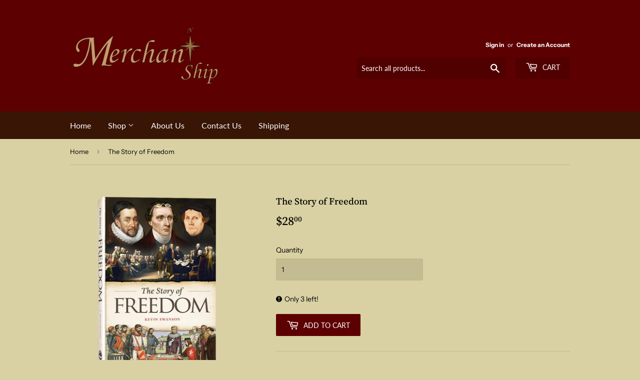

--- FILE ---
content_type: text/html; charset=utf-8
request_url: https://merchantship.ca/products/the-story-of-freedom
body_size: 19068
content:
<!doctype html>
<!--[if lt IE 7]><html class="no-js lt-ie9 lt-ie8 lt-ie7" lang="en"> <![endif]-->
<!--[if IE 7]><html class="no-js lt-ie9 lt-ie8" lang="en"> <![endif]-->
<!--[if IE 8]><html class="no-js lt-ie9" lang="en"> <![endif]-->
<!--[if IE 9 ]><html class="ie9 no-js"> <![endif]-->
<!--[if (gt IE 9)|!(IE)]><!--> <html class="no-touch no-js"> <!--<![endif]-->
<head>
  <!-- Google tag (gtag.js) -->
<script async src="https://www.googletagmanager.com/gtag/js?id=AW-1049924364"></script>
<script>
  window.dataLayer = window.dataLayer || [];
  function gtag(){dataLayer.push(arguments);}
  gtag('js', new Date());

  gtag('config', 'AW-1049924364');
</script>
  <script>(function(H){H.className=H.className.replace(/\bno-js\b/,'js')})(document.documentElement)</script>
  <!-- Basic page needs ================================================== -->
  <meta charset="utf-8">
  <meta http-equiv="X-UA-Compatible" content="IE=edge,chrome=1">

  
  <link rel="shortcut icon" href="//merchantship.ca/cdn/shop/files/website-favicon_32x32.png?v=1613714171" type="image/png" />
  

  <!-- Title and description ================================================== -->
  <title>
  The Story of Freedom &ndash; Merchant Ship
  </title>

  
    <meta name="description" content="If the Son will set you free, you will be free indeed. Freedom is quickly disappearing in the Western world. Big government tyranny is on the rise just about everywhere. Liberty is hardly a value anymore in the minds of the masses. The question facing this generation is real and concerning: &#39;Will we leave our children ">
  

  <!-- Product meta ================================================== -->
  <!-- /snippets/social-meta-tags.liquid -->




<meta property="og:site_name" content="Merchant Ship">
<meta property="og:url" content="https://merchantship.ca/products/the-story-of-freedom">
<meta property="og:title" content="The Story of Freedom">
<meta property="og:type" content="product">
<meta property="og:description" content="If the Son will set you free, you will be free indeed. Freedom is quickly disappearing in the Western world. Big government tyranny is on the rise just about everywhere. Liberty is hardly a value anymore in the minds of the masses. The question facing this generation is real and concerning: &#39;Will we leave our children ">

  <meta property="og:price:amount" content="28.00">
  <meta property="og:price:currency" content="CAD">

<meta property="og:image" content="http://merchantship.ca/cdn/shop/products/The-Story-of-Freedom-Book_1200x1200.png?v=1659150274">
<meta property="og:image:secure_url" content="https://merchantship.ca/cdn/shop/products/The-Story-of-Freedom-Book_1200x1200.png?v=1659150274">


<meta name="twitter:card" content="summary_large_image">
<meta name="twitter:title" content="The Story of Freedom">
<meta name="twitter:description" content="If the Son will set you free, you will be free indeed. Freedom is quickly disappearing in the Western world. Big government tyranny is on the rise just about everywhere. Liberty is hardly a value anymore in the minds of the masses. The question facing this generation is real and concerning: &#39;Will we leave our children ">


  <!-- Helpers ================================================== -->
  <link rel="canonical" href="https://merchantship.ca/products/the-story-of-freedom">
  <meta name="viewport" content="width=device-width,initial-scale=1">

  <!-- CSS ================================================== -->
  <link href="//merchantship.ca/cdn/shop/t/12/assets/theme.scss.css?v=53846960175722691261759252230" rel="stylesheet" type="text/css" media="all" />

  <!-- Header hook for plugins ================================================== -->
  <script>window.performance && window.performance.mark && window.performance.mark('shopify.content_for_header.start');</script><meta name="google-site-verification" content="v9e9Lyp5s2mx9SYtLtGUVCRGwDWP-gfVFTXEjdEpEio">
<meta name="facebook-domain-verification" content="f3uazeo4dqak1mn8n8hip8oci2zs72">
<meta id="shopify-digital-wallet" name="shopify-digital-wallet" content="/2058780770/digital_wallets/dialog">
<link rel="alternate" type="application/json+oembed" href="https://merchantship.ca/products/the-story-of-freedom.oembed">
<script async="async" src="/checkouts/internal/preloads.js?locale=en-CA"></script>
<script id="shopify-features" type="application/json">{"accessToken":"7138fba8dbf694180eda6f7e2d186d25","betas":["rich-media-storefront-analytics"],"domain":"merchantship.ca","predictiveSearch":true,"shopId":2058780770,"locale":"en"}</script>
<script>var Shopify = Shopify || {};
Shopify.shop = "merchant-ship-store.myshopify.com";
Shopify.locale = "en";
Shopify.currency = {"active":"CAD","rate":"1.0"};
Shopify.country = "CA";
Shopify.theme = {"name":"Supply with shipping estimate","id":39708328034,"schema_name":"Supply","schema_version":"7.1.1","theme_store_id":679,"role":"main"};
Shopify.theme.handle = "null";
Shopify.theme.style = {"id":null,"handle":null};
Shopify.cdnHost = "merchantship.ca/cdn";
Shopify.routes = Shopify.routes || {};
Shopify.routes.root = "/";</script>
<script type="module">!function(o){(o.Shopify=o.Shopify||{}).modules=!0}(window);</script>
<script>!function(o){function n(){var o=[];function n(){o.push(Array.prototype.slice.apply(arguments))}return n.q=o,n}var t=o.Shopify=o.Shopify||{};t.loadFeatures=n(),t.autoloadFeatures=n()}(window);</script>
<script id="shop-js-analytics" type="application/json">{"pageType":"product"}</script>
<script defer="defer" async type="module" src="//merchantship.ca/cdn/shopifycloud/shop-js/modules/v2/client.init-shop-cart-sync_C5BV16lS.en.esm.js"></script>
<script defer="defer" async type="module" src="//merchantship.ca/cdn/shopifycloud/shop-js/modules/v2/chunk.common_CygWptCX.esm.js"></script>
<script type="module">
  await import("//merchantship.ca/cdn/shopifycloud/shop-js/modules/v2/client.init-shop-cart-sync_C5BV16lS.en.esm.js");
await import("//merchantship.ca/cdn/shopifycloud/shop-js/modules/v2/chunk.common_CygWptCX.esm.js");

  window.Shopify.SignInWithShop?.initShopCartSync?.({"fedCMEnabled":true,"windoidEnabled":true});

</script>
<script>(function() {
  var isLoaded = false;
  function asyncLoad() {
    if (isLoaded) return;
    isLoaded = true;
    var urls = ["https:\/\/chimpstatic.com\/mcjs-connected\/js\/users\/87b6baa870ea953a6b3c81b58\/7c640fb4c48dd3c9180e272e7.js?shop=merchant-ship-store.myshopify.com","https:\/\/dfjp7gc2z6ooe.cloudfront.net\/assets\/sky_pilot_v3.js?shop=merchant-ship-store.myshopify.com"];
    for (var i = 0; i < urls.length; i++) {
      var s = document.createElement('script');
      s.type = 'text/javascript';
      s.async = true;
      s.src = urls[i];
      var x = document.getElementsByTagName('script')[0];
      x.parentNode.insertBefore(s, x);
    }
  };
  if(window.attachEvent) {
    window.attachEvent('onload', asyncLoad);
  } else {
    window.addEventListener('load', asyncLoad, false);
  }
})();</script>
<script id="__st">var __st={"a":2058780770,"offset":-25200,"reqid":"d626f3c4-bca1-4012-93ff-186bd86168e2-1768769545","pageurl":"merchantship.ca\/products\/the-story-of-freedom","u":"9d1840d6b908","p":"product","rtyp":"product","rid":7588255957180};</script>
<script>window.ShopifyPaypalV4VisibilityTracking = true;</script>
<script id="captcha-bootstrap">!function(){'use strict';const t='contact',e='account',n='new_comment',o=[[t,t],['blogs',n],['comments',n],[t,'customer']],c=[[e,'customer_login'],[e,'guest_login'],[e,'recover_customer_password'],[e,'create_customer']],r=t=>t.map((([t,e])=>`form[action*='/${t}']:not([data-nocaptcha='true']) input[name='form_type'][value='${e}']`)).join(','),a=t=>()=>t?[...document.querySelectorAll(t)].map((t=>t.form)):[];function s(){const t=[...o],e=r(t);return a(e)}const i='password',u='form_key',d=['recaptcha-v3-token','g-recaptcha-response','h-captcha-response',i],f=()=>{try{return window.sessionStorage}catch{return}},m='__shopify_v',_=t=>t.elements[u];function p(t,e,n=!1){try{const o=window.sessionStorage,c=JSON.parse(o.getItem(e)),{data:r}=function(t){const{data:e,action:n}=t;return t[m]||n?{data:e,action:n}:{data:t,action:n}}(c);for(const[e,n]of Object.entries(r))t.elements[e]&&(t.elements[e].value=n);n&&o.removeItem(e)}catch(o){console.error('form repopulation failed',{error:o})}}const l='form_type',E='cptcha';function T(t){t.dataset[E]=!0}const w=window,h=w.document,L='Shopify',v='ce_forms',y='captcha';let A=!1;((t,e)=>{const n=(g='f06e6c50-85a8-45c8-87d0-21a2b65856fe',I='https://cdn.shopify.com/shopifycloud/storefront-forms-hcaptcha/ce_storefront_forms_captcha_hcaptcha.v1.5.2.iife.js',D={infoText:'Protected by hCaptcha',privacyText:'Privacy',termsText:'Terms'},(t,e,n)=>{const o=w[L][v],c=o.bindForm;if(c)return c(t,g,e,D).then(n);var r;o.q.push([[t,g,e,D],n]),r=I,A||(h.body.append(Object.assign(h.createElement('script'),{id:'captcha-provider',async:!0,src:r})),A=!0)});var g,I,D;w[L]=w[L]||{},w[L][v]=w[L][v]||{},w[L][v].q=[],w[L][y]=w[L][y]||{},w[L][y].protect=function(t,e){n(t,void 0,e),T(t)},Object.freeze(w[L][y]),function(t,e,n,w,h,L){const[v,y,A,g]=function(t,e,n){const i=e?o:[],u=t?c:[],d=[...i,...u],f=r(d),m=r(i),_=r(d.filter((([t,e])=>n.includes(e))));return[a(f),a(m),a(_),s()]}(w,h,L),I=t=>{const e=t.target;return e instanceof HTMLFormElement?e:e&&e.form},D=t=>v().includes(t);t.addEventListener('submit',(t=>{const e=I(t);if(!e)return;const n=D(e)&&!e.dataset.hcaptchaBound&&!e.dataset.recaptchaBound,o=_(e),c=g().includes(e)&&(!o||!o.value);(n||c)&&t.preventDefault(),c&&!n&&(function(t){try{if(!f())return;!function(t){const e=f();if(!e)return;const n=_(t);if(!n)return;const o=n.value;o&&e.removeItem(o)}(t);const e=Array.from(Array(32),(()=>Math.random().toString(36)[2])).join('');!function(t,e){_(t)||t.append(Object.assign(document.createElement('input'),{type:'hidden',name:u})),t.elements[u].value=e}(t,e),function(t,e){const n=f();if(!n)return;const o=[...t.querySelectorAll(`input[type='${i}']`)].map((({name:t})=>t)),c=[...d,...o],r={};for(const[a,s]of new FormData(t).entries())c.includes(a)||(r[a]=s);n.setItem(e,JSON.stringify({[m]:1,action:t.action,data:r}))}(t,e)}catch(e){console.error('failed to persist form',e)}}(e),e.submit())}));const S=(t,e)=>{t&&!t.dataset[E]&&(n(t,e.some((e=>e===t))),T(t))};for(const o of['focusin','change'])t.addEventListener(o,(t=>{const e=I(t);D(e)&&S(e,y())}));const B=e.get('form_key'),M=e.get(l),P=B&&M;t.addEventListener('DOMContentLoaded',(()=>{const t=y();if(P)for(const e of t)e.elements[l].value===M&&p(e,B);[...new Set([...A(),...v().filter((t=>'true'===t.dataset.shopifyCaptcha))])].forEach((e=>S(e,t)))}))}(h,new URLSearchParams(w.location.search),n,t,e,['guest_login'])})(!0,!0)}();</script>
<script integrity="sha256-4kQ18oKyAcykRKYeNunJcIwy7WH5gtpwJnB7kiuLZ1E=" data-source-attribution="shopify.loadfeatures" defer="defer" src="//merchantship.ca/cdn/shopifycloud/storefront/assets/storefront/load_feature-a0a9edcb.js" crossorigin="anonymous"></script>
<script data-source-attribution="shopify.dynamic_checkout.dynamic.init">var Shopify=Shopify||{};Shopify.PaymentButton=Shopify.PaymentButton||{isStorefrontPortableWallets:!0,init:function(){window.Shopify.PaymentButton.init=function(){};var t=document.createElement("script");t.src="https://merchantship.ca/cdn/shopifycloud/portable-wallets/latest/portable-wallets.en.js",t.type="module",document.head.appendChild(t)}};
</script>
<script data-source-attribution="shopify.dynamic_checkout.buyer_consent">
  function portableWalletsHideBuyerConsent(e){var t=document.getElementById("shopify-buyer-consent"),n=document.getElementById("shopify-subscription-policy-button");t&&n&&(t.classList.add("hidden"),t.setAttribute("aria-hidden","true"),n.removeEventListener("click",e))}function portableWalletsShowBuyerConsent(e){var t=document.getElementById("shopify-buyer-consent"),n=document.getElementById("shopify-subscription-policy-button");t&&n&&(t.classList.remove("hidden"),t.removeAttribute("aria-hidden"),n.addEventListener("click",e))}window.Shopify?.PaymentButton&&(window.Shopify.PaymentButton.hideBuyerConsent=portableWalletsHideBuyerConsent,window.Shopify.PaymentButton.showBuyerConsent=portableWalletsShowBuyerConsent);
</script>
<script data-source-attribution="shopify.dynamic_checkout.cart.bootstrap">document.addEventListener("DOMContentLoaded",(function(){function t(){return document.querySelector("shopify-accelerated-checkout-cart, shopify-accelerated-checkout")}if(t())Shopify.PaymentButton.init();else{new MutationObserver((function(e,n){t()&&(Shopify.PaymentButton.init(),n.disconnect())})).observe(document.body,{childList:!0,subtree:!0})}}));
</script>

<script>window.performance && window.performance.mark && window.performance.mark('shopify.content_for_header.end');</script>

  

<!--[if lt IE 9]>
<script src="//cdnjs.cloudflare.com/ajax/libs/html5shiv/3.7.2/html5shiv.min.js" type="text/javascript"></script>
<![endif]-->
<!--[if (lte IE 9) ]><script src="//merchantship.ca/cdn/shop/t/12/assets/match-media.min.js?502" type="text/javascript"></script><![endif]-->


  
  

  <script src="//merchantship.ca/cdn/shop/t/12/assets/jquery-2.2.3.min.js?v=58211863146907186831538844920" type="text/javascript"></script>

  <!--[if (gt IE 9)|!(IE)]><!--><script src="//merchantship.ca/cdn/shop/t/12/assets/lazysizes.min.js?v=8147953233334221341538844920" async="async"></script><!--<![endif]-->
  <!--[if lte IE 9]><script src="//merchantship.ca/cdn/shop/t/12/assets/lazysizes.min.js?v=8147953233334221341538844920"></script><![endif]-->

  <!--[if (gt IE 9)|!(IE)]><!--><script src="//merchantship.ca/cdn/shop/t/12/assets/vendor.js?v=7476030214089933301538845292" defer="defer"></script><!--<![endif]-->
  <!--[if lte IE 9]><script src="//merchantship.ca/cdn/shop/t/12/assets/vendor.js?v=7476030214089933301538845292"></script><![endif]-->

  <!--[if (gt IE 9)|!(IE)]><!--><script src="//merchantship.ca/cdn/shop/t/12/assets/theme.js?v=151861089036771940771752611585" defer="defer"></script><!--<![endif]-->
  <!--[if lte IE 9]><script src="//merchantship.ca/cdn/shop/t/12/assets/theme.js?v=151861089036771940771752611585"></script><![endif]-->






<link href="https://monorail-edge.shopifysvc.com" rel="dns-prefetch">
<script>(function(){if ("sendBeacon" in navigator && "performance" in window) {try {var session_token_from_headers = performance.getEntriesByType('navigation')[0].serverTiming.find(x => x.name == '_s').description;} catch {var session_token_from_headers = undefined;}var session_cookie_matches = document.cookie.match(/_shopify_s=([^;]*)/);var session_token_from_cookie = session_cookie_matches && session_cookie_matches.length === 2 ? session_cookie_matches[1] : "";var session_token = session_token_from_headers || session_token_from_cookie || "";function handle_abandonment_event(e) {var entries = performance.getEntries().filter(function(entry) {return /monorail-edge.shopifysvc.com/.test(entry.name);});if (!window.abandonment_tracked && entries.length === 0) {window.abandonment_tracked = true;var currentMs = Date.now();var navigation_start = performance.timing.navigationStart;var payload = {shop_id: 2058780770,url: window.location.href,navigation_start,duration: currentMs - navigation_start,session_token,page_type: "product"};window.navigator.sendBeacon("https://monorail-edge.shopifysvc.com/v1/produce", JSON.stringify({schema_id: "online_store_buyer_site_abandonment/1.1",payload: payload,metadata: {event_created_at_ms: currentMs,event_sent_at_ms: currentMs}}));}}window.addEventListener('pagehide', handle_abandonment_event);}}());</script>
<script id="web-pixels-manager-setup">(function e(e,d,r,n,o){if(void 0===o&&(o={}),!Boolean(null===(a=null===(i=window.Shopify)||void 0===i?void 0:i.analytics)||void 0===a?void 0:a.replayQueue)){var i,a;window.Shopify=window.Shopify||{};var t=window.Shopify;t.analytics=t.analytics||{};var s=t.analytics;s.replayQueue=[],s.publish=function(e,d,r){return s.replayQueue.push([e,d,r]),!0};try{self.performance.mark("wpm:start")}catch(e){}var l=function(){var e={modern:/Edge?\/(1{2}[4-9]|1[2-9]\d|[2-9]\d{2}|\d{4,})\.\d+(\.\d+|)|Firefox\/(1{2}[4-9]|1[2-9]\d|[2-9]\d{2}|\d{4,})\.\d+(\.\d+|)|Chrom(ium|e)\/(9{2}|\d{3,})\.\d+(\.\d+|)|(Maci|X1{2}).+ Version\/(15\.\d+|(1[6-9]|[2-9]\d|\d{3,})\.\d+)([,.]\d+|)( \(\w+\)|)( Mobile\/\w+|) Safari\/|Chrome.+OPR\/(9{2}|\d{3,})\.\d+\.\d+|(CPU[ +]OS|iPhone[ +]OS|CPU[ +]iPhone|CPU IPhone OS|CPU iPad OS)[ +]+(15[._]\d+|(1[6-9]|[2-9]\d|\d{3,})[._]\d+)([._]\d+|)|Android:?[ /-](13[3-9]|1[4-9]\d|[2-9]\d{2}|\d{4,})(\.\d+|)(\.\d+|)|Android.+Firefox\/(13[5-9]|1[4-9]\d|[2-9]\d{2}|\d{4,})\.\d+(\.\d+|)|Android.+Chrom(ium|e)\/(13[3-9]|1[4-9]\d|[2-9]\d{2}|\d{4,})\.\d+(\.\d+|)|SamsungBrowser\/([2-9]\d|\d{3,})\.\d+/,legacy:/Edge?\/(1[6-9]|[2-9]\d|\d{3,})\.\d+(\.\d+|)|Firefox\/(5[4-9]|[6-9]\d|\d{3,})\.\d+(\.\d+|)|Chrom(ium|e)\/(5[1-9]|[6-9]\d|\d{3,})\.\d+(\.\d+|)([\d.]+$|.*Safari\/(?![\d.]+ Edge\/[\d.]+$))|(Maci|X1{2}).+ Version\/(10\.\d+|(1[1-9]|[2-9]\d|\d{3,})\.\d+)([,.]\d+|)( \(\w+\)|)( Mobile\/\w+|) Safari\/|Chrome.+OPR\/(3[89]|[4-9]\d|\d{3,})\.\d+\.\d+|(CPU[ +]OS|iPhone[ +]OS|CPU[ +]iPhone|CPU IPhone OS|CPU iPad OS)[ +]+(10[._]\d+|(1[1-9]|[2-9]\d|\d{3,})[._]\d+)([._]\d+|)|Android:?[ /-](13[3-9]|1[4-9]\d|[2-9]\d{2}|\d{4,})(\.\d+|)(\.\d+|)|Mobile Safari.+OPR\/([89]\d|\d{3,})\.\d+\.\d+|Android.+Firefox\/(13[5-9]|1[4-9]\d|[2-9]\d{2}|\d{4,})\.\d+(\.\d+|)|Android.+Chrom(ium|e)\/(13[3-9]|1[4-9]\d|[2-9]\d{2}|\d{4,})\.\d+(\.\d+|)|Android.+(UC? ?Browser|UCWEB|U3)[ /]?(15\.([5-9]|\d{2,})|(1[6-9]|[2-9]\d|\d{3,})\.\d+)\.\d+|SamsungBrowser\/(5\.\d+|([6-9]|\d{2,})\.\d+)|Android.+MQ{2}Browser\/(14(\.(9|\d{2,})|)|(1[5-9]|[2-9]\d|\d{3,})(\.\d+|))(\.\d+|)|K[Aa][Ii]OS\/(3\.\d+|([4-9]|\d{2,})\.\d+)(\.\d+|)/},d=e.modern,r=e.legacy,n=navigator.userAgent;return n.match(d)?"modern":n.match(r)?"legacy":"unknown"}(),u="modern"===l?"modern":"legacy",c=(null!=n?n:{modern:"",legacy:""})[u],f=function(e){return[e.baseUrl,"/wpm","/b",e.hashVersion,"modern"===e.buildTarget?"m":"l",".js"].join("")}({baseUrl:d,hashVersion:r,buildTarget:u}),m=function(e){var d=e.version,r=e.bundleTarget,n=e.surface,o=e.pageUrl,i=e.monorailEndpoint;return{emit:function(e){var a=e.status,t=e.errorMsg,s=(new Date).getTime(),l=JSON.stringify({metadata:{event_sent_at_ms:s},events:[{schema_id:"web_pixels_manager_load/3.1",payload:{version:d,bundle_target:r,page_url:o,status:a,surface:n,error_msg:t},metadata:{event_created_at_ms:s}}]});if(!i)return console&&console.warn&&console.warn("[Web Pixels Manager] No Monorail endpoint provided, skipping logging."),!1;try{return self.navigator.sendBeacon.bind(self.navigator)(i,l)}catch(e){}var u=new XMLHttpRequest;try{return u.open("POST",i,!0),u.setRequestHeader("Content-Type","text/plain"),u.send(l),!0}catch(e){return console&&console.warn&&console.warn("[Web Pixels Manager] Got an unhandled error while logging to Monorail."),!1}}}}({version:r,bundleTarget:l,surface:e.surface,pageUrl:self.location.href,monorailEndpoint:e.monorailEndpoint});try{o.browserTarget=l,function(e){var d=e.src,r=e.async,n=void 0===r||r,o=e.onload,i=e.onerror,a=e.sri,t=e.scriptDataAttributes,s=void 0===t?{}:t,l=document.createElement("script"),u=document.querySelector("head"),c=document.querySelector("body");if(l.async=n,l.src=d,a&&(l.integrity=a,l.crossOrigin="anonymous"),s)for(var f in s)if(Object.prototype.hasOwnProperty.call(s,f))try{l.dataset[f]=s[f]}catch(e){}if(o&&l.addEventListener("load",o),i&&l.addEventListener("error",i),u)u.appendChild(l);else{if(!c)throw new Error("Did not find a head or body element to append the script");c.appendChild(l)}}({src:f,async:!0,onload:function(){if(!function(){var e,d;return Boolean(null===(d=null===(e=window.Shopify)||void 0===e?void 0:e.analytics)||void 0===d?void 0:d.initialized)}()){var d=window.webPixelsManager.init(e)||void 0;if(d){var r=window.Shopify.analytics;r.replayQueue.forEach((function(e){var r=e[0],n=e[1],o=e[2];d.publishCustomEvent(r,n,o)})),r.replayQueue=[],r.publish=d.publishCustomEvent,r.visitor=d.visitor,r.initialized=!0}}},onerror:function(){return m.emit({status:"failed",errorMsg:"".concat(f," has failed to load")})},sri:function(e){var d=/^sha384-[A-Za-z0-9+/=]+$/;return"string"==typeof e&&d.test(e)}(c)?c:"",scriptDataAttributes:o}),m.emit({status:"loading"})}catch(e){m.emit({status:"failed",errorMsg:(null==e?void 0:e.message)||"Unknown error"})}}})({shopId: 2058780770,storefrontBaseUrl: "https://merchantship.ca",extensionsBaseUrl: "https://extensions.shopifycdn.com/cdn/shopifycloud/web-pixels-manager",monorailEndpoint: "https://monorail-edge.shopifysvc.com/unstable/produce_batch",surface: "storefront-renderer",enabledBetaFlags: ["2dca8a86"],webPixelsConfigList: [{"id":"433488060","configuration":"{\"config\":\"{\\\"pixel_id\\\":\\\"AW-1049924364\\\",\\\"target_country\\\":\\\"CA\\\",\\\"gtag_events\\\":[{\\\"type\\\":\\\"search\\\",\\\"action_label\\\":\\\"AW-1049924364\\\/02alCNrurYgYEIym0vQD\\\"},{\\\"type\\\":\\\"begin_checkout\\\",\\\"action_label\\\":\\\"AW-1049924364\\\/RhwfCNfurYgYEIym0vQD\\\"},{\\\"type\\\":\\\"view_item\\\",\\\"action_label\\\":[\\\"AW-1049924364\\\/dYY4CNHurYgYEIym0vQD\\\",\\\"MC-LHFZ3N3LD1\\\"]},{\\\"type\\\":\\\"purchase\\\",\\\"action_label\\\":[\\\"AW-1049924364\\\/WDqDCM7urYgYEIym0vQD\\\",\\\"MC-LHFZ3N3LD1\\\"]},{\\\"type\\\":\\\"page_view\\\",\\\"action_label\\\":[\\\"AW-1049924364\\\/q9Y5CMvurYgYEIym0vQD\\\",\\\"MC-LHFZ3N3LD1\\\"]},{\\\"type\\\":\\\"add_payment_info\\\",\\\"action_label\\\":\\\"AW-1049924364\\\/NulzCN3urYgYEIym0vQD\\\"},{\\\"type\\\":\\\"add_to_cart\\\",\\\"action_label\\\":\\\"AW-1049924364\\\/7XYbCNTurYgYEIym0vQD\\\"}],\\\"enable_monitoring_mode\\\":false}\"}","eventPayloadVersion":"v1","runtimeContext":"OPEN","scriptVersion":"b2a88bafab3e21179ed38636efcd8a93","type":"APP","apiClientId":1780363,"privacyPurposes":[],"dataSharingAdjustments":{"protectedCustomerApprovalScopes":["read_customer_address","read_customer_email","read_customer_name","read_customer_personal_data","read_customer_phone"]}},{"id":"187662524","configuration":"{\"pixel_id\":\"1176744076261275\",\"pixel_type\":\"facebook_pixel\",\"metaapp_system_user_token\":\"-\"}","eventPayloadVersion":"v1","runtimeContext":"OPEN","scriptVersion":"ca16bc87fe92b6042fbaa3acc2fbdaa6","type":"APP","apiClientId":2329312,"privacyPurposes":["ANALYTICS","MARKETING","SALE_OF_DATA"],"dataSharingAdjustments":{"protectedCustomerApprovalScopes":["read_customer_address","read_customer_email","read_customer_name","read_customer_personal_data","read_customer_phone"]}},{"id":"shopify-app-pixel","configuration":"{}","eventPayloadVersion":"v1","runtimeContext":"STRICT","scriptVersion":"0450","apiClientId":"shopify-pixel","type":"APP","privacyPurposes":["ANALYTICS","MARKETING"]},{"id":"shopify-custom-pixel","eventPayloadVersion":"v1","runtimeContext":"LAX","scriptVersion":"0450","apiClientId":"shopify-pixel","type":"CUSTOM","privacyPurposes":["ANALYTICS","MARKETING"]}],isMerchantRequest: false,initData: {"shop":{"name":"Merchant Ship","paymentSettings":{"currencyCode":"CAD"},"myshopifyDomain":"merchant-ship-store.myshopify.com","countryCode":"CA","storefrontUrl":"https:\/\/merchantship.ca"},"customer":null,"cart":null,"checkout":null,"productVariants":[{"price":{"amount":28.0,"currencyCode":"CAD"},"product":{"title":"The Story of Freedom","vendor":"Generations","id":"7588255957180","untranslatedTitle":"The Story of Freedom","url":"\/products\/the-story-of-freedom","type":"Books"},"id":"41938112413884","image":{"src":"\/\/merchantship.ca\/cdn\/shop\/products\/The-Story-of-Freedom-Book.png?v=1659150274"},"sku":"TW-BK0-TSOF-B","title":"Default Title","untranslatedTitle":"Default Title"}],"purchasingCompany":null},},"https://merchantship.ca/cdn","fcfee988w5aeb613cpc8e4bc33m6693e112",{"modern":"","legacy":""},{"shopId":"2058780770","storefrontBaseUrl":"https:\/\/merchantship.ca","extensionBaseUrl":"https:\/\/extensions.shopifycdn.com\/cdn\/shopifycloud\/web-pixels-manager","surface":"storefront-renderer","enabledBetaFlags":"[\"2dca8a86\"]","isMerchantRequest":"false","hashVersion":"fcfee988w5aeb613cpc8e4bc33m6693e112","publish":"custom","events":"[[\"page_viewed\",{}],[\"product_viewed\",{\"productVariant\":{\"price\":{\"amount\":28.0,\"currencyCode\":\"CAD\"},\"product\":{\"title\":\"The Story of Freedom\",\"vendor\":\"Generations\",\"id\":\"7588255957180\",\"untranslatedTitle\":\"The Story of Freedom\",\"url\":\"\/products\/the-story-of-freedom\",\"type\":\"Books\"},\"id\":\"41938112413884\",\"image\":{\"src\":\"\/\/merchantship.ca\/cdn\/shop\/products\/The-Story-of-Freedom-Book.png?v=1659150274\"},\"sku\":\"TW-BK0-TSOF-B\",\"title\":\"Default Title\",\"untranslatedTitle\":\"Default Title\"}}]]"});</script><script>
  window.ShopifyAnalytics = window.ShopifyAnalytics || {};
  window.ShopifyAnalytics.meta = window.ShopifyAnalytics.meta || {};
  window.ShopifyAnalytics.meta.currency = 'CAD';
  var meta = {"product":{"id":7588255957180,"gid":"gid:\/\/shopify\/Product\/7588255957180","vendor":"Generations","type":"Books","handle":"the-story-of-freedom","variants":[{"id":41938112413884,"price":2800,"name":"The Story of Freedom","public_title":null,"sku":"TW-BK0-TSOF-B"}],"remote":false},"page":{"pageType":"product","resourceType":"product","resourceId":7588255957180,"requestId":"d626f3c4-bca1-4012-93ff-186bd86168e2-1768769545"}};
  for (var attr in meta) {
    window.ShopifyAnalytics.meta[attr] = meta[attr];
  }
</script>
<script class="analytics">
  (function () {
    var customDocumentWrite = function(content) {
      var jquery = null;

      if (window.jQuery) {
        jquery = window.jQuery;
      } else if (window.Checkout && window.Checkout.$) {
        jquery = window.Checkout.$;
      }

      if (jquery) {
        jquery('body').append(content);
      }
    };

    var hasLoggedConversion = function(token) {
      if (token) {
        return document.cookie.indexOf('loggedConversion=' + token) !== -1;
      }
      return false;
    }

    var setCookieIfConversion = function(token) {
      if (token) {
        var twoMonthsFromNow = new Date(Date.now());
        twoMonthsFromNow.setMonth(twoMonthsFromNow.getMonth() + 2);

        document.cookie = 'loggedConversion=' + token + '; expires=' + twoMonthsFromNow;
      }
    }

    var trekkie = window.ShopifyAnalytics.lib = window.trekkie = window.trekkie || [];
    if (trekkie.integrations) {
      return;
    }
    trekkie.methods = [
      'identify',
      'page',
      'ready',
      'track',
      'trackForm',
      'trackLink'
    ];
    trekkie.factory = function(method) {
      return function() {
        var args = Array.prototype.slice.call(arguments);
        args.unshift(method);
        trekkie.push(args);
        return trekkie;
      };
    };
    for (var i = 0; i < trekkie.methods.length; i++) {
      var key = trekkie.methods[i];
      trekkie[key] = trekkie.factory(key);
    }
    trekkie.load = function(config) {
      trekkie.config = config || {};
      trekkie.config.initialDocumentCookie = document.cookie;
      var first = document.getElementsByTagName('script')[0];
      var script = document.createElement('script');
      script.type = 'text/javascript';
      script.onerror = function(e) {
        var scriptFallback = document.createElement('script');
        scriptFallback.type = 'text/javascript';
        scriptFallback.onerror = function(error) {
                var Monorail = {
      produce: function produce(monorailDomain, schemaId, payload) {
        var currentMs = new Date().getTime();
        var event = {
          schema_id: schemaId,
          payload: payload,
          metadata: {
            event_created_at_ms: currentMs,
            event_sent_at_ms: currentMs
          }
        };
        return Monorail.sendRequest("https://" + monorailDomain + "/v1/produce", JSON.stringify(event));
      },
      sendRequest: function sendRequest(endpointUrl, payload) {
        // Try the sendBeacon API
        if (window && window.navigator && typeof window.navigator.sendBeacon === 'function' && typeof window.Blob === 'function' && !Monorail.isIos12()) {
          var blobData = new window.Blob([payload], {
            type: 'text/plain'
          });

          if (window.navigator.sendBeacon(endpointUrl, blobData)) {
            return true;
          } // sendBeacon was not successful

        } // XHR beacon

        var xhr = new XMLHttpRequest();

        try {
          xhr.open('POST', endpointUrl);
          xhr.setRequestHeader('Content-Type', 'text/plain');
          xhr.send(payload);
        } catch (e) {
          console.log(e);
        }

        return false;
      },
      isIos12: function isIos12() {
        return window.navigator.userAgent.lastIndexOf('iPhone; CPU iPhone OS 12_') !== -1 || window.navigator.userAgent.lastIndexOf('iPad; CPU OS 12_') !== -1;
      }
    };
    Monorail.produce('monorail-edge.shopifysvc.com',
      'trekkie_storefront_load_errors/1.1',
      {shop_id: 2058780770,
      theme_id: 39708328034,
      app_name: "storefront",
      context_url: window.location.href,
      source_url: "//merchantship.ca/cdn/s/trekkie.storefront.cd680fe47e6c39ca5d5df5f0a32d569bc48c0f27.min.js"});

        };
        scriptFallback.async = true;
        scriptFallback.src = '//merchantship.ca/cdn/s/trekkie.storefront.cd680fe47e6c39ca5d5df5f0a32d569bc48c0f27.min.js';
        first.parentNode.insertBefore(scriptFallback, first);
      };
      script.async = true;
      script.src = '//merchantship.ca/cdn/s/trekkie.storefront.cd680fe47e6c39ca5d5df5f0a32d569bc48c0f27.min.js';
      first.parentNode.insertBefore(script, first);
    };
    trekkie.load(
      {"Trekkie":{"appName":"storefront","development":false,"defaultAttributes":{"shopId":2058780770,"isMerchantRequest":null,"themeId":39708328034,"themeCityHash":"2792297810177112507","contentLanguage":"en","currency":"CAD","eventMetadataId":"adbe835e-a0f9-468f-8424-978bb805e0d8"},"isServerSideCookieWritingEnabled":true,"monorailRegion":"shop_domain","enabledBetaFlags":["65f19447"]},"Session Attribution":{},"S2S":{"facebookCapiEnabled":true,"source":"trekkie-storefront-renderer","apiClientId":580111}}
    );

    var loaded = false;
    trekkie.ready(function() {
      if (loaded) return;
      loaded = true;

      window.ShopifyAnalytics.lib = window.trekkie;

      var originalDocumentWrite = document.write;
      document.write = customDocumentWrite;
      try { window.ShopifyAnalytics.merchantGoogleAnalytics.call(this); } catch(error) {};
      document.write = originalDocumentWrite;

      window.ShopifyAnalytics.lib.page(null,{"pageType":"product","resourceType":"product","resourceId":7588255957180,"requestId":"d626f3c4-bca1-4012-93ff-186bd86168e2-1768769545","shopifyEmitted":true});

      var match = window.location.pathname.match(/checkouts\/(.+)\/(thank_you|post_purchase)/)
      var token = match? match[1]: undefined;
      if (!hasLoggedConversion(token)) {
        setCookieIfConversion(token);
        window.ShopifyAnalytics.lib.track("Viewed Product",{"currency":"CAD","variantId":41938112413884,"productId":7588255957180,"productGid":"gid:\/\/shopify\/Product\/7588255957180","name":"The Story of Freedom","price":"28.00","sku":"TW-BK0-TSOF-B","brand":"Generations","variant":null,"category":"Books","nonInteraction":true,"remote":false},undefined,undefined,{"shopifyEmitted":true});
      window.ShopifyAnalytics.lib.track("monorail:\/\/trekkie_storefront_viewed_product\/1.1",{"currency":"CAD","variantId":41938112413884,"productId":7588255957180,"productGid":"gid:\/\/shopify\/Product\/7588255957180","name":"The Story of Freedom","price":"28.00","sku":"TW-BK0-TSOF-B","brand":"Generations","variant":null,"category":"Books","nonInteraction":true,"remote":false,"referer":"https:\/\/merchantship.ca\/products\/the-story-of-freedom"});
      }
    });


        var eventsListenerScript = document.createElement('script');
        eventsListenerScript.async = true;
        eventsListenerScript.src = "//merchantship.ca/cdn/shopifycloud/storefront/assets/shop_events_listener-3da45d37.js";
        document.getElementsByTagName('head')[0].appendChild(eventsListenerScript);

})();</script>
<script
  defer
  src="https://merchantship.ca/cdn/shopifycloud/perf-kit/shopify-perf-kit-3.0.4.min.js"
  data-application="storefront-renderer"
  data-shop-id="2058780770"
  data-render-region="gcp-us-central1"
  data-page-type="product"
  data-theme-instance-id="39708328034"
  data-theme-name="Supply"
  data-theme-version="7.1.1"
  data-monorail-region="shop_domain"
  data-resource-timing-sampling-rate="10"
  data-shs="true"
  data-shs-beacon="true"
  data-shs-export-with-fetch="true"
  data-shs-logs-sample-rate="1"
  data-shs-beacon-endpoint="https://merchantship.ca/api/collect"
></script>
</head>

<body id="the-story-of-freedom" class="template-product" >

  <div id="shopify-section-header" class="shopify-section header-section"><header class="site-header" role="banner" data-section-id="header" data-section-type="header-section">
  <div class="wrapper">

    <div class="grid--full">
      <div class="grid-item large--one-half">
        
          <div class="h1 header-logo" itemscope itemtype="http://schema.org/Organization">
        
          
          

          <a href="/" itemprop="url">
            <div class="lazyload__image-wrapper no-js header-logo__image" style="max-width:300px;">
              <div style="padding-top:44.42666666666666%;">
                <img class="lazyload js"
                  data-src="//merchantship.ca/cdn/shop/files/website_logo_colour-13_{width}x.png?v=1613714172"
                  data-widths="[180, 360, 540, 720, 900, 1080, 1296, 1512, 1728, 2048]"
                  data-aspectratio="2.250900360144058"
                  data-sizes="auto"
                  alt="Merchant Ship"
                  style="width:300px;">
              </div>
            </div>
            <noscript>
              
              <img src="//merchantship.ca/cdn/shop/files/website_logo_colour-13_300x.png?v=1613714172"
                srcset="//merchantship.ca/cdn/shop/files/website_logo_colour-13_300x.png?v=1613714172 1x, //merchantship.ca/cdn/shop/files/website_logo_colour-13_300x@2x.png?v=1613714172 2x"
                alt="Merchant Ship"
                itemprop="logo"
                style="max-width:300px;">
            </noscript>
          </a>
          
        
          </div>
        
      </div>

      <div class="grid-item large--one-half text-center large--text-right">
        
          <div class="site-header--text-links medium-down--hide">
            
              

                <p></p>

              
            

            
              <span class="site-header--meta-links medium-down--hide">
                
                  <a href="/account/login" id="customer_login_link">Sign in</a>
                  <span class="site-header--spacer">or</span>
                  <a href="/account/register" id="customer_register_link">Create an Account</a>
                
              </span>
            
          </div>

          <br class="medium-down--hide">
        

        <form action="/search" method="get" class="search-bar" role="search">
  <input type="hidden" name="type" value="product">

  <input type="search" name="q" value="" placeholder="Search all products..." aria-label="Search all products...">
  <button type="submit" class="search-bar--submit icon-fallback-text">
    <span class="icon icon-search" aria-hidden="true"></span>
    <span class="fallback-text">Search</span>
  </button>
</form>


        <a href="/cart" class="header-cart-btn cart-toggle">
          <span class="icon icon-cart"></span>
          Cart <span class="cart-count cart-badge--desktop hidden-count">0</span>
        </a>
      </div>
    </div>

  </div>
</header>

<div id="mobileNavBar">
  <div class="display-table-cell">
    <button class="menu-toggle mobileNavBar-link" aria-controls="navBar" aria-expanded="false"><span class="icon icon-hamburger" aria-hidden="true"></span>Menu</button>
  </div>
  <div class="display-table-cell">
    <a href="/cart" class="cart-toggle mobileNavBar-link">
      <span class="icon icon-cart"></span>
      Cart <span class="cart-count hidden-count">0</span>
    </a>
  </div>
</div>

<nav class="nav-bar" id="navBar" role="navigation">
  <div class="wrapper">
    <form action="/search" method="get" class="search-bar" role="search">
  <input type="hidden" name="type" value="product">

  <input type="search" name="q" value="" placeholder="Search all products..." aria-label="Search all products...">
  <button type="submit" class="search-bar--submit icon-fallback-text">
    <span class="icon icon-search" aria-hidden="true"></span>
    <span class="fallback-text">Search</span>
  </button>
</form>

    <ul class="mobile-nav" id="MobileNav">
  
  
    
      <li>
        <a
          href="/"
          class="mobile-nav--link"
          data-meganav-type="child"
          >
            Home
        </a>
      </li>
    
  
    
      
      <li
        class="mobile-nav--has-dropdown "
        aria-haspopup="true">
        <a
          href="/collections/products"
          class="mobile-nav--link"
          data-meganav-type="parent"
          >
            Shop
        </a>
        <button class="icon icon-arrow-down mobile-nav--button"
          aria-expanded="false"
          aria-label="Shop Menu">
        </button>
        <ul
          id="MenuParent-2"
          class="mobile-nav--dropdown mobile-nav--has-grandchildren"
          data-meganav-dropdown>
          
            
              <li>
                <a
                  href="/collections/new-products"
                  class="mobile-nav--link"
                  data-meganav-type="child"
                  >
                    New Products
                </a>
              </li>
            
          
            
              <li>
                <a
                  href="/collections/on-sale"
                  class="mobile-nav--link"
                  data-meganav-type="child"
                  >
                    On Sale!
                </a>
              </li>
            
          
            
              <li>
                <a
                  href="/collections/harvest-right-freeze-dryers"
                  class="mobile-nav--link"
                  data-meganav-type="child"
                  >
                    Harvest Right Freeze Dryers
                </a>
              </li>
            
          
            
              <li>
                <a
                  href="/collections/audios"
                  class="mobile-nav--link"
                  data-meganav-type="child"
                  >
                    Audios
                </a>
              </li>
            
          
            
            
              <li
                class="mobile-nav--has-dropdown mobile-nav--has-dropdown-grandchild "
                aria-haspopup="true">
                <a
                  href="/collections/books"
                  class="mobile-nav--link"
                  data-meganav-type="parent"
                  >
                    Books
                </a>
                <button class="icon icon-arrow-down mobile-nav--button"
                  aria-expanded="false"
                  aria-label="Books Menu">
                </button>
                <ul
                  id="MenuChildren-2-5"
                  class="mobile-nav--dropdown-grandchild"
                  data-meganav-dropdown>
                  
                    <li>
                      <a
                        href="/collections/childrens-books"
                        class="mobile-nav--link"
                        data-meganav-type="child"
                        >
                          Childrens&#39; Books
                        </a>
                    </li>
                  
                    <li>
                      <a
                        href="/collections/worldview-discipleship-character"
                        class="mobile-nav--link"
                        data-meganav-type="child"
                        >
                          Character/Discipleship/Worldview
                        </a>
                    </li>
                  
                    <li>
                      <a
                        href="/collections/creative-writing"
                        class="mobile-nav--link"
                        data-meganav-type="child"
                        >
                          Language Arts
                        </a>
                    </li>
                  
                    <li>
                      <a
                        href="/collections/novels-biographies"
                        class="mobile-nav--link"
                        data-meganav-type="child"
                        >
                          Novels &amp; Biographies
                        </a>
                    </li>
                  
                    <li>
                      <a
                        href="/collections/math"
                        class="mobile-nav--link"
                        data-meganav-type="child"
                        >
                          Math
                        </a>
                    </li>
                  
                    <li>
                      <a
                        href="/collections/science"
                        class="mobile-nav--link"
                        data-meganav-type="child"
                        >
                          Science
                        </a>
                    </li>
                  
                </ul>
              </li>
            
          
            
            
              <li
                class="mobile-nav--has-dropdown mobile-nav--has-dropdown-grandchild "
                aria-haspopup="true">
                <a
                  href="/collections/dvds"
                  class="mobile-nav--link"
                  data-meganav-type="parent"
                  >
                    DVDs
                </a>
                <button class="icon icon-arrow-down mobile-nav--button"
                  aria-expanded="false"
                  aria-label="DVDs Menu">
                </button>
                <ul
                  id="MenuChildren-2-6"
                  class="mobile-nav--dropdown-grandchild"
                  data-meganav-dropdown>
                  
                    <li>
                      <a
                        href="/collections/documentaries"
                        class="mobile-nav--link"
                        data-meganav-type="child"
                        >
                          Documentaries
                        </a>
                    </li>
                  
                    <li>
                      <a
                        href="/collections/feature-films"
                        class="mobile-nav--link"
                        data-meganav-type="child"
                        >
                          Feature Films
                        </a>
                    </li>
                  
                </ul>
              </li>
            
          
            
              <li>
                <a
                  href="/collections/creative-writing"
                  class="mobile-nav--link"
                  data-meganav-type="child"
                  >
                    Creative Writing
                </a>
              </li>
            
          
            
              <li>
                <a
                  href="/collections/stamps"
                  class="mobile-nav--link"
                  data-meganav-type="child"
                  >
                    Stamps
                </a>
              </li>
            
          
            
              <li>
                <a
                  href="/collections/homemade-goods"
                  class="mobile-nav--link"
                  data-meganav-type="child"
                  >
                    Homemade Goods
                </a>
              </li>
            
          
            
              <li>
                <a
                  href="/collections/ladies-centre"
                  class="mobile-nav--link"
                  data-meganav-type="child"
                  >
                    Ladies Centre
                </a>
              </li>
            
          
            
            
              <li
                class="mobile-nav--has-dropdown mobile-nav--has-dropdown-grandchild "
                aria-haspopup="true">
                <a
                  href="/collections/stuffed-animals"
                  class="mobile-nav--link"
                  data-meganav-type="parent"
                  >
                    Stuffed Animals
                </a>
                <button class="icon icon-arrow-down mobile-nav--button"
                  aria-expanded="false"
                  aria-label="Stuffed Animals Menu">
                </button>
                <ul
                  id="MenuChildren-2-11"
                  class="mobile-nav--dropdown-grandchild"
                  data-meganav-dropdown>
                  
                    <li>
                      <a
                        href="/collections/finger-puppets"
                        class="mobile-nav--link"
                        data-meganav-type="child"
                        >
                          Finger Puppet
                        </a>
                    </li>
                  
                    <li>
                      <a
                        href="/collections/mini-flopsies"
                        class="mobile-nav--link"
                        data-meganav-type="child"
                        >
                          Mini Flopsies
                        </a>
                    </li>
                  
                    <li>
                      <a
                        href="/collections/palm-pals"
                        class="mobile-nav--link"
                        data-meganav-type="child"
                        >
                          Palm Pals
                        </a>
                    </li>
                  
                    <li>
                      <a
                        href="/collections/slap-bracelets"
                        class="mobile-nav--link"
                        data-meganav-type="child"
                        >
                          Slap Bracelet
                        </a>
                    </li>
                  
                </ul>
              </li>
            
          
            
            
              <li
                class="mobile-nav--has-dropdown mobile-nav--has-dropdown-grandchild "
                aria-haspopup="true">
                <a
                  href="/collections/inspirational-kits"
                  class="mobile-nav--link"
                  data-meganav-type="parent"
                  >
                    Inspirational Kits
                </a>
                <button class="icon icon-arrow-down mobile-nav--button"
                  aria-expanded="false"
                  aria-label="Inspirational Kits Menu">
                </button>
                <ul
                  id="MenuChildren-2-12"
                  class="mobile-nav--dropdown-grandchild"
                  data-meganav-dropdown>
                  
                    <li>
                      <a
                        href="/collections/explorer"
                        class="mobile-nav--link"
                        data-meganav-type="child"
                        >
                          Explorer
                        </a>
                    </li>
                  
                    <li>
                      <a
                        href="/collections/ocean-treasures-1"
                        class="mobile-nav--link"
                        data-meganav-type="child"
                        >
                          Ocean Treasures
                        </a>
                    </li>
                  
                </ul>
              </li>
            
          
            
              <li>
                <a
                  href="/collections/timelines-maps"
                  class="mobile-nav--link"
                  data-meganav-type="child"
                  >
                    Timelines &amp; Maps
                </a>
              </li>
            
          
            
              <li>
                <a
                  href="/collections/for-my-neighbour"
                  class="mobile-nav--link"
                  data-meganav-type="child"
                  >
                    For My Neighbour
                </a>
              </li>
            
          
            
              <li>
                <a
                  href="/collections/letter-mail-savings"
                  class="mobile-nav--link"
                  data-meganav-type="child"
                  >
                    Letter Mail Savings
                </a>
              </li>
            
          
        </ul>
      </li>
    
  
    
      <li>
        <a
          href="/pages/about-us"
          class="mobile-nav--link"
          data-meganav-type="child"
          >
            About Us
        </a>
      </li>
    
  
    
      <li>
        <a
          href="/pages/contact-us"
          class="mobile-nav--link"
          data-meganav-type="child"
          >
            Contact Us
        </a>
      </li>
    
  
    
      <li>
        <a
          href="/pages/shipping"
          class="mobile-nav--link"
          data-meganav-type="child"
          >
            Shipping
        </a>
      </li>
    
  

  
    
      <li class="customer-navlink large--hide"><a href="/account/login" id="customer_login_link">Sign in</a></li>
      <li class="customer-navlink large--hide"><a href="/account/register" id="customer_register_link">Create an Account</a></li>
    
  
</ul>

    <ul class="site-nav" id="AccessibleNav">
  
  
    
      <li>
        <a
          href="/"
          class="site-nav--link"
          data-meganav-type="child"
          >
            Home
        </a>
      </li>
    
  
    
      
      <li 
        class="site-nav--has-dropdown "
        aria-haspopup="true">
        <a
          href="/collections/products"
          class="site-nav--link"
          data-meganav-type="parent"
          aria-controls="MenuParent-2"
          aria-expanded="false"
          >
            Shop
            <span class="icon icon-arrow-down" aria-hidden="true"></span>
        </a>
        <ul
          id="MenuParent-2"
          class="site-nav--dropdown site-nav--has-grandchildren"
          data-meganav-dropdown>
          
            
              <li>
                <a
                  href="/collections/new-products"
                  class="site-nav--link"
                  data-meganav-type="child"
                  
                  tabindex="-1">
                    New Products
                </a>
              </li>
            
          
            
              <li>
                <a
                  href="/collections/on-sale"
                  class="site-nav--link"
                  data-meganav-type="child"
                  
                  tabindex="-1">
                    On Sale!
                </a>
              </li>
            
          
            
              <li>
                <a
                  href="/collections/harvest-right-freeze-dryers"
                  class="site-nav--link"
                  data-meganav-type="child"
                  
                  tabindex="-1">
                    Harvest Right Freeze Dryers
                </a>
              </li>
            
          
            
              <li>
                <a
                  href="/collections/audios"
                  class="site-nav--link"
                  data-meganav-type="child"
                  
                  tabindex="-1">
                    Audios
                </a>
              </li>
            
          
            
            
              <li
                class="site-nav--has-dropdown site-nav--has-dropdown-grandchild "
                aria-haspopup="true">
                <a
                  href="/collections/books"
                  class="site-nav--link"
                  aria-controls="MenuChildren-2-5"
                  data-meganav-type="parent"
                  
                  tabindex="-1">
                    Books
                    <span class="icon icon-arrow-down" aria-hidden="true"></span>
                </a>
                <ul
                  id="MenuChildren-2-5"
                  class="site-nav--dropdown-grandchild"
                  data-meganav-dropdown>
                  
                    <li>
                      <a 
                        href="/collections/childrens-books"
                        class="site-nav--link"
                        data-meganav-type="child"
                        
                        tabindex="-1">
                          Childrens&#39; Books
                        </a>
                    </li>
                  
                    <li>
                      <a 
                        href="/collections/worldview-discipleship-character"
                        class="site-nav--link"
                        data-meganav-type="child"
                        
                        tabindex="-1">
                          Character/Discipleship/Worldview
                        </a>
                    </li>
                  
                    <li>
                      <a 
                        href="/collections/creative-writing"
                        class="site-nav--link"
                        data-meganav-type="child"
                        
                        tabindex="-1">
                          Language Arts
                        </a>
                    </li>
                  
                    <li>
                      <a 
                        href="/collections/novels-biographies"
                        class="site-nav--link"
                        data-meganav-type="child"
                        
                        tabindex="-1">
                          Novels &amp; Biographies
                        </a>
                    </li>
                  
                    <li>
                      <a 
                        href="/collections/math"
                        class="site-nav--link"
                        data-meganav-type="child"
                        
                        tabindex="-1">
                          Math
                        </a>
                    </li>
                  
                    <li>
                      <a 
                        href="/collections/science"
                        class="site-nav--link"
                        data-meganav-type="child"
                        
                        tabindex="-1">
                          Science
                        </a>
                    </li>
                  
                </ul>
              </li>
            
          
            
            
              <li
                class="site-nav--has-dropdown site-nav--has-dropdown-grandchild "
                aria-haspopup="true">
                <a
                  href="/collections/dvds"
                  class="site-nav--link"
                  aria-controls="MenuChildren-2-6"
                  data-meganav-type="parent"
                  
                  tabindex="-1">
                    DVDs
                    <span class="icon icon-arrow-down" aria-hidden="true"></span>
                </a>
                <ul
                  id="MenuChildren-2-6"
                  class="site-nav--dropdown-grandchild"
                  data-meganav-dropdown>
                  
                    <li>
                      <a 
                        href="/collections/documentaries"
                        class="site-nav--link"
                        data-meganav-type="child"
                        
                        tabindex="-1">
                          Documentaries
                        </a>
                    </li>
                  
                    <li>
                      <a 
                        href="/collections/feature-films"
                        class="site-nav--link"
                        data-meganav-type="child"
                        
                        tabindex="-1">
                          Feature Films
                        </a>
                    </li>
                  
                </ul>
              </li>
            
          
            
              <li>
                <a
                  href="/collections/creative-writing"
                  class="site-nav--link"
                  data-meganav-type="child"
                  
                  tabindex="-1">
                    Creative Writing
                </a>
              </li>
            
          
            
              <li>
                <a
                  href="/collections/stamps"
                  class="site-nav--link"
                  data-meganav-type="child"
                  
                  tabindex="-1">
                    Stamps
                </a>
              </li>
            
          
            
              <li>
                <a
                  href="/collections/homemade-goods"
                  class="site-nav--link"
                  data-meganav-type="child"
                  
                  tabindex="-1">
                    Homemade Goods
                </a>
              </li>
            
          
            
              <li>
                <a
                  href="/collections/ladies-centre"
                  class="site-nav--link"
                  data-meganav-type="child"
                  
                  tabindex="-1">
                    Ladies Centre
                </a>
              </li>
            
          
            
            
              <li
                class="site-nav--has-dropdown site-nav--has-dropdown-grandchild "
                aria-haspopup="true">
                <a
                  href="/collections/stuffed-animals"
                  class="site-nav--link"
                  aria-controls="MenuChildren-2-11"
                  data-meganav-type="parent"
                  
                  tabindex="-1">
                    Stuffed Animals
                    <span class="icon icon-arrow-down" aria-hidden="true"></span>
                </a>
                <ul
                  id="MenuChildren-2-11"
                  class="site-nav--dropdown-grandchild"
                  data-meganav-dropdown>
                  
                    <li>
                      <a 
                        href="/collections/finger-puppets"
                        class="site-nav--link"
                        data-meganav-type="child"
                        
                        tabindex="-1">
                          Finger Puppet
                        </a>
                    </li>
                  
                    <li>
                      <a 
                        href="/collections/mini-flopsies"
                        class="site-nav--link"
                        data-meganav-type="child"
                        
                        tabindex="-1">
                          Mini Flopsies
                        </a>
                    </li>
                  
                    <li>
                      <a 
                        href="/collections/palm-pals"
                        class="site-nav--link"
                        data-meganav-type="child"
                        
                        tabindex="-1">
                          Palm Pals
                        </a>
                    </li>
                  
                    <li>
                      <a 
                        href="/collections/slap-bracelets"
                        class="site-nav--link"
                        data-meganav-type="child"
                        
                        tabindex="-1">
                          Slap Bracelet
                        </a>
                    </li>
                  
                </ul>
              </li>
            
          
            
            
              <li
                class="site-nav--has-dropdown site-nav--has-dropdown-grandchild "
                aria-haspopup="true">
                <a
                  href="/collections/inspirational-kits"
                  class="site-nav--link"
                  aria-controls="MenuChildren-2-12"
                  data-meganav-type="parent"
                  
                  tabindex="-1">
                    Inspirational Kits
                    <span class="icon icon-arrow-down" aria-hidden="true"></span>
                </a>
                <ul
                  id="MenuChildren-2-12"
                  class="site-nav--dropdown-grandchild"
                  data-meganav-dropdown>
                  
                    <li>
                      <a 
                        href="/collections/explorer"
                        class="site-nav--link"
                        data-meganav-type="child"
                        
                        tabindex="-1">
                          Explorer
                        </a>
                    </li>
                  
                    <li>
                      <a 
                        href="/collections/ocean-treasures-1"
                        class="site-nav--link"
                        data-meganav-type="child"
                        
                        tabindex="-1">
                          Ocean Treasures
                        </a>
                    </li>
                  
                </ul>
              </li>
            
          
            
              <li>
                <a
                  href="/collections/timelines-maps"
                  class="site-nav--link"
                  data-meganav-type="child"
                  
                  tabindex="-1">
                    Timelines &amp; Maps
                </a>
              </li>
            
          
            
              <li>
                <a
                  href="/collections/for-my-neighbour"
                  class="site-nav--link"
                  data-meganav-type="child"
                  
                  tabindex="-1">
                    For My Neighbour
                </a>
              </li>
            
          
            
              <li>
                <a
                  href="/collections/letter-mail-savings"
                  class="site-nav--link"
                  data-meganav-type="child"
                  
                  tabindex="-1">
                    Letter Mail Savings
                </a>
              </li>
            
          
        </ul>
      </li>
    
  
    
      <li>
        <a
          href="/pages/about-us"
          class="site-nav--link"
          data-meganav-type="child"
          >
            About Us
        </a>
      </li>
    
  
    
      <li>
        <a
          href="/pages/contact-us"
          class="site-nav--link"
          data-meganav-type="child"
          >
            Contact Us
        </a>
      </li>
    
  
    
      <li>
        <a
          href="/pages/shipping"
          class="site-nav--link"
          data-meganav-type="child"
          >
            Shipping
        </a>
      </li>
    
  

  
    
      <li class="customer-navlink large--hide"><a href="/account/login" id="customer_login_link">Sign in</a></li>
      <li class="customer-navlink large--hide"><a href="/account/register" id="customer_register_link">Create an Account</a></li>
    
  
</ul>
  </div>
</nav>




</div>

  <main class="wrapper main-content" role="main">

    

<div id="shopify-section-product-template" class="shopify-section product-template-section"><div id="ProductSection" data-section-id="product-template" data-section-type="product-template" data-zoom-toggle="zoom-in" data-zoom-enabled="true" data-related-enabled="" data-social-sharing="" data-show-compare-at-price="true" data-stock="true" data-incoming-transfer="false" data-ajax-cart-method="page">





<nav class="breadcrumb" role="navigation" aria-label="breadcrumbs">
  <a href="/" title="Back to the frontpage">Home</a>

  

    
    <span class="divider" aria-hidden="true">&rsaquo;</span>
    <span class="breadcrumb--truncate">The Story of Freedom</span>

  
</nav>









<div class="grid" itemscope itemtype="http://schema.org/Product">
  <meta itemprop="url" content="https://merchantship.ca/products/the-story-of-freedom">
  <meta itemprop="image" content="//merchantship.ca/cdn/shop/products/The-Story-of-Freedom-Book_grande.png?v=1659150274">

  <div class="grid-item large--two-fifths">
    <div class="grid">
      <div class="grid-item large--eleven-twelfths text-center">
        <div class="product-photo-container" id="productPhotoContainer-product-template">
          
          
<div id="productPhotoWrapper-product-template-33302900277436" class="lazyload__image-wrapper" data-image-id="33302900277436" style="max-width: 700px">
              <div class="no-js product__image-wrapper" style="padding-top:100.0%;">
                <img id=""
                  
                  src="//merchantship.ca/cdn/shop/products/The-Story-of-Freedom-Book_300x300.png?v=1659150274"
                  
                  class="lazyload no-js lazypreload"
                  data-src="//merchantship.ca/cdn/shop/products/The-Story-of-Freedom-Book_{width}x.png?v=1659150274"
                  data-widths="[180, 360, 540, 720, 900, 1080, 1296, 1512, 1728, 2048]"
                  data-aspectratio="1.0"
                  data-sizes="auto"
                  alt="The Story of Freedom"
                   data-zoom="//merchantship.ca/cdn/shop/products/The-Story-of-Freedom-Book_1024x1024@2x.png?v=1659150274">
              </div>
            </div>
            
              <noscript>
                <img src="//merchantship.ca/cdn/shop/products/The-Story-of-Freedom-Book_580x.png?v=1659150274"
                  srcset="//merchantship.ca/cdn/shop/products/The-Story-of-Freedom-Book_580x.png?v=1659150274 1x, //merchantship.ca/cdn/shop/products/The-Story-of-Freedom-Book_580x@2x.png?v=1659150274 2x"
                  alt="The Story of Freedom" style="opacity:1;">
              </noscript>
            
          
        </div>

        

      </div>
    </div>
  </div>

  <div class="grid-item large--three-fifths">

    <h1 class="h2" itemprop="name">The Story of Freedom</h1>

    

    <div itemprop="offers" itemscope itemtype="http://schema.org/Offer">

      

      <meta itemprop="priceCurrency" content="CAD">
      <meta itemprop="price" content="28.0">

      <ul class="inline-list product-meta">
        <li>
          <span id="productPrice-product-template" class="h1">
            





<small aria-hidden="true">$28<sup>00</sup></small>
<span class="visually-hidden">$28.00</span>

          </span>
        </li>
        
        
      </ul>

      <hr id="variantBreak" class="hr--clear hr--small">

      <link itemprop="availability" href="http://schema.org/InStock">

      
<form method="post" action="/cart/add" id="addToCartForm-product-template" accept-charset="UTF-8" class="addToCartForm
" enctype="multipart/form-data"><input type="hidden" name="form_type" value="product" /><input type="hidden" name="utf8" value="✓" />
        <select name="id" id="productSelect-product-template" class="product-variants product-variants-product-template">
          
            

              <option  selected="selected"  data-sku="TW-BK0-TSOF-B" value="41938112413884">Default Title - $28.00 CAD</option>

            
          
        </select>

        
          <label for="quantity" class="quantity-selector quantity-selector-product-template">Quantity</label>
          <input type="number" id="quantity" name="quantity" value="1" min="1" class="quantity-selector">
        

        
          <div id="variantQuantity-product-template" class="variant-quantity  is-visible">
              



    <svg xmlns="http://www.w3.org/2000/svg" class="stock-icon-svg" viewBox="0 0 10 10" version="1.1" aria-hidden="true">
      <path fill="#000" d="M5,0a5,5,0,1,0,5,5A5,5,0,0,0,5,0ZM4.29,1.38H5.7V2.67L5.39,6.28H4.59L4.29,2.67V1.38Zm1.23,7a0.74,0.74,0,1,1,.22-0.52A0.72,0.72,0,0,1,5.52,8.4Z"/>
    </svg>



                
                <span id="variantQuantity-product-template__message">Only 3 left!</span>
          </div>
        

        

        <div class="payment-buttons payment-buttons--small">
          <button type="submit" name="add" id="addToCart-product-template" class="btn btn--add-to-cart">
            <span class="icon icon-cart"></span>
            <span id="addToCartText-product-template">Add to Cart</span>
          </button>

          
        </div>
      <input type="hidden" name="product-id" value="7588255957180" /><input type="hidden" name="section-id" value="product-template" /></form>

      <hr class="">
    </div>

    <div class="product-description rte" itemprop="description">
      <p data-mce-fragment="1"><em data-mce-fragment="1">If the Son will set you free, you will be free indeed.</em></p>
<p data-mce-fragment="1">Freedom is quickly disappearing in the Western world. Big government tyranny is on the rise just about everywhere. Liberty is hardly a value anymore in the minds of the masses. The question facing this generation is real and concerning: 'Will we leave our children and grandchildren in prison camps and gulags?'</p>
<p data-mce-fragment="1">The Christian West provided a legacy of liberty for over 800 years, and it is a heritage that is quickly disappearing and soon to be forgotten. Many have enjoyed the blessing of liberty over the centuries. Hundreds of millions of people have fled tyranny for safe haven in Christian countries. But, the heritage is almost gone now. Many have enjoyed the fruits of liberty but so few do anything to produce it. It is for Christians to regain a new appreciation for true liberty in Christ. Christians must relearn the biblical definition of freedom and the value of liberty. And Christians must teach their children the great heritage of Western liberties. This book recovers this heritage and tells the thrilling story of liberty in the Western world. These are the very best stories of history, as Western liberties developed through the influence of Christian pastors and leaders over 2,000 years. The reader will learn of the critical battle for the Magna Carta, the Swiss struggle for independence with William Tell, the Scottish War for Independence with William Wallace, the Dutch War for Independence with William the Silent, the battle for religious liberties in the 17th century, and America's War for Independence and the securing of the Bill of Rights.</p>
<p data-mce-fragment="1">The message of this book is simple - the time has come to recover the heritage and leave a legacy for liberty. This begins by defining liberty rightly and realizing that true freedom is only possible by the blood of Jesus Christ. This is freedom from sin, freedom indeed. It is the bedrock freedom that gives birth to all other freedoms.</p>
<p data-mce-fragment="1"><span data-mce-fragment="1">*<em data-mce-fragment="1">2nd Edition, previously published as</em> Freedom</span></p>
<p class="author">By Kevin Swanson<br></p>
<p data-mce-fragment="1">308 Pages, Paperback<br></p>
    </div>

    
      



<div class="social-sharing is-default" data-permalink="https://merchantship.ca/products/the-story-of-freedom">

  
    <a target="_blank" href="//www.facebook.com/sharer.php?u=https://merchantship.ca/products/the-story-of-freedom" class="share-facebook" title="Share on Facebook">
      <span class="icon icon-facebook" aria-hidden="true"></span>
      <span class="share-title" aria-hidden="true">Share</span>
      <span class="visually-hidden">Share on Facebook</span>
    </a>
  

  
    <a target="_blank" href="//twitter.com/share?text=The%20Story%20of%20Freedom&amp;url=https://merchantship.ca/products/the-story-of-freedom&amp;source=webclient" class="share-twitter" title="Tweet on Twitter">
      <span class="icon icon-twitter" aria-hidden="true"></span>
      <span class="share-title" aria-hidden="true">Tweet</span>
      <span class="visually-hidden">Tweet on Twitter</span>
    </a>
  

  

    
      <a target="_blank" href="//pinterest.com/pin/create/button/?url=https://merchantship.ca/products/the-story-of-freedom&amp;media=http://merchantship.ca/cdn/shop/products/The-Story-of-Freedom-Book_1024x1024.png?v=1659150274&amp;description=The%20Story%20of%20Freedom" class="share-pinterest" title="Pin on Pinterest">
        <span class="icon icon-pinterest" aria-hidden="true"></span>
        <span class="share-title" aria-hidden="true">Pin it</span>
        <span class="visually-hidden">Pin on Pinterest</span>
      </a>
    

  

</div>

    

  </div>
</div>


  
  




  <hr>
  <h2 class="h1">We Also Recommend</h2>
  <div class="grid-uniform">
    
    
    
      
        
          











<div class="grid-item large--one-fifth medium--one-third small--one-half on-sale">

  <a href="/collections/books/products/101-favorite-stories-from-the-bible" class="product-grid-item">
    <div class="product-grid-image">
      <div class="product-grid-image--centered">
        

        
<div class="lazyload__image-wrapper no-js" style="max-width: 195px">
            <div style="padding-top:100.0%;">
              <img
                class="lazyload no-js"
                data-src="//merchantship.ca/cdn/shop/products/101-Favorite-Stories-from-the-Bible_{width}x.png?v=1639547545"
                data-widths="[125, 180, 360, 540, 720, 900, 1080, 1296, 1512, 1728, 2048]"
                data-aspectratio="1.0"
                data-sizes="auto"
                alt="101 Favorite Stories from the Bible"
                >
            </div>
          </div>
          <noscript>
           <img src="//merchantship.ca/cdn/shop/products/101-Favorite-Stories-from-the-Bible_580x.png?v=1639547545"
             srcset="//merchantship.ca/cdn/shop/products/101-Favorite-Stories-from-the-Bible_580x.png?v=1639547545 1x, //merchantship.ca/cdn/shop/products/101-Favorite-Stories-from-the-Bible_580x@2x.png?v=1639547545 2x"
             alt="101 Favorite Stories from the Bible" style="opacity:1;">
         </noscript>

        
      </div>
    </div>

    <p>101 Favorite Stories from the Bible</p>

    <div class="product-item--price">
      <span class="h1 medium--left">
        
          <span class="visually-hidden">Sale price</span>
        
        





<small aria-hidden="true">$18<sup>00</sup></small>
<span class="visually-hidden">$18.00</span>

        
          <small>
            <s>
              <span class="visually-hidden">Regular price</span>
              





<small aria-hidden="true">$20<sup>00</sup></small>
<span class="visually-hidden">$20.00</span>

            </s>
          </small>
        
      </span>

      
        <span class="sale-tag medium--right">
          
          
          





Save $2



        </span>
      
    </div>

    
  </a>

</div>

        
      
    
      
        
          











<div class="grid-item large--one-fifth medium--one-third small--one-half">

  <a href="/collections/books/products/a-hive-of-busy-bees" class="product-grid-item">
    <div class="product-grid-image">
      <div class="product-grid-image--centered">
        

        
<div class="lazyload__image-wrapper no-js" style="max-width: 195px">
            <div style="padding-top:100.0%;">
              <img
                class="lazyload no-js"
                data-src="//merchantship.ca/cdn/shop/files/A_Hive_of_Busy_Bees_{width}x.png?v=1767406533"
                data-widths="[125, 180, 360, 540, 720, 900, 1080, 1296, 1512, 1728, 2048]"
                data-aspectratio="1.0"
                data-sizes="auto"
                alt="A Hive of Busy Bees"
                >
            </div>
          </div>
          <noscript>
           <img src="//merchantship.ca/cdn/shop/files/A_Hive_of_Busy_Bees_580x.png?v=1767406533"
             srcset="//merchantship.ca/cdn/shop/files/A_Hive_of_Busy_Bees_580x.png?v=1767406533 1x, //merchantship.ca/cdn/shop/files/A_Hive_of_Busy_Bees_580x@2x.png?v=1767406533 2x"
             alt="A Hive of Busy Bees" style="opacity:1;">
         </noscript>

        
      </div>
    </div>

    <p>A Hive of Busy Bees</p>

    <div class="product-item--price">
      <span class="h1 medium--left">
        
          <span class="visually-hidden">Regular price</span>
        
        





<small aria-hidden="true">$33<sup>00</sup></small>
<span class="visually-hidden">$33.00</span>

        
      </span>

      
    </div>

    
  </a>

</div>

        
      
    
      
        
          











<div class="grid-item large--one-fifth medium--one-third small--one-half">

  <a href="/collections/books/products/a-strordinary-little-maid-1" class="product-grid-item">
    <div class="product-grid-image">
      <div class="product-grid-image--centered">
        

        
<div class="lazyload__image-wrapper no-js" style="max-width: 195px">
            <div style="padding-top:100.0%;">
              <img
                class="lazyload no-js"
                data-src="//merchantship.ca/cdn/shop/files/A_StrordinaryLittleMaid_{width}x.png?v=1757024433"
                data-widths="[125, 180, 360, 540, 720, 900, 1080, 1296, 1512, 1728, 2048]"
                data-aspectratio="1.0"
                data-sizes="auto"
                alt="A ‘Strordinary Little Maid"
                >
            </div>
          </div>
          <noscript>
           <img src="//merchantship.ca/cdn/shop/files/A_StrordinaryLittleMaid_580x.png?v=1757024433"
             srcset="//merchantship.ca/cdn/shop/files/A_StrordinaryLittleMaid_580x.png?v=1757024433 1x, //merchantship.ca/cdn/shop/files/A_StrordinaryLittleMaid_580x@2x.png?v=1757024433 2x"
             alt="A ‘Strordinary Little Maid" style="opacity:1;">
         </noscript>

        
      </div>
    </div>

    <p>A ‘Strordinary Little Maid</p>

    <div class="product-item--price">
      <span class="h1 medium--left">
        
          <span class="visually-hidden">Regular price</span>
        
        





<small aria-hidden="true">$30<sup>00</sup></small>
<span class="visually-hidden">$30.00</span>

        
      </span>

      
    </div>

    
  </a>

</div>

        
      
    
      
        
          











<div class="grid-item large--one-fifth medium--one-third small--one-half">

  <a href="/collections/books/products/adventures-of-missionary-heroism" class="product-grid-item">
    <div class="product-grid-image">
      <div class="product-grid-image--centered">
        

        
<div class="lazyload__image-wrapper no-js" style="max-width: 195px">
            <div style="padding-top:100.0%;">
              <img
                class="lazyload no-js"
                data-src="//merchantship.ca/cdn/shop/products/Adventures-of-Missionary-Heroism-book_{width}x.png?v=1540937974"
                data-widths="[125, 180, 360, 540, 720, 900, 1080, 1296, 1512, 1728, 2048]"
                data-aspectratio="1.0"
                data-sizes="auto"
                alt="Adventures of Missionary Heroism book"
                >
            </div>
          </div>
          <noscript>
           <img src="//merchantship.ca/cdn/shop/products/Adventures-of-Missionary-Heroism-book_580x.png?v=1540937974"
             srcset="//merchantship.ca/cdn/shop/products/Adventures-of-Missionary-Heroism-book_580x.png?v=1540937974 1x, //merchantship.ca/cdn/shop/products/Adventures-of-Missionary-Heroism-book_580x@2x.png?v=1540937974 2x"
             alt="Adventures of Missionary Heroism book" style="opacity:1;">
         </noscript>

        
      </div>
    </div>

    <p>Adventures of Missionary Heroism</p>

    <div class="product-item--price">
      <span class="h1 medium--left">
        
          <span class="visually-hidden">Regular price</span>
        
        





<small aria-hidden="true">$22<sup>00</sup></small>
<span class="visually-hidden">$22.00</span>

        
      </span>

      
    </div>

    
  </a>

</div>

        
      
    
      
        
          











<div class="grid-item large--one-fifth medium--one-third small--one-half">

  <a href="/collections/books/products/alberta-separatism-then-and-now" class="product-grid-item">
    <div class="product-grid-image">
      <div class="product-grid-image--centered">
        

        
<div class="lazyload__image-wrapper no-js" style="max-width: 195px">
            <div style="padding-top:100.0%;">
              <img
                class="lazyload no-js"
                data-src="//merchantship.ca/cdn/shop/products/Alberta-Separatism-Then-and-Now_e8689978-4240-4b81-8044-d8fc2677f4a8_{width}x.png?v=1536445813"
                data-widths="[125, 180, 360, 540, 720, 900, 1080, 1296, 1512, 1728, 2048]"
                data-aspectratio="1.0"
                data-sizes="auto"
                alt="Alberta: Separatism Then and Now*"
                >
            </div>
          </div>
          <noscript>
           <img src="//merchantship.ca/cdn/shop/products/Alberta-Separatism-Then-and-Now_e8689978-4240-4b81-8044-d8fc2677f4a8_580x.png?v=1536445813"
             srcset="//merchantship.ca/cdn/shop/products/Alberta-Separatism-Then-and-Now_e8689978-4240-4b81-8044-d8fc2677f4a8_580x.png?v=1536445813 1x, //merchantship.ca/cdn/shop/products/Alberta-Separatism-Then-and-Now_e8689978-4240-4b81-8044-d8fc2677f4a8_580x@2x.png?v=1536445813 2x"
             alt="Alberta: Separatism Then and Now*" style="opacity:1;">
         </noscript>

        
      </div>
    </div>

    <p>Alberta: Separatism Then and Now*</p>

    <div class="product-item--price">
      <span class="h1 medium--left">
        
          <span class="visually-hidden">Regular price</span>
        
        





<small aria-hidden="true">$15<sup>00</sup></small>
<span class="visually-hidden">$15.00</span>

        
      </span>

      
    </div>

    
  </a>

</div>

        
      
    
      
        
      
    
  </div>







  <script type="application/json" id="ProductJson-product-template">
    {"id":7588255957180,"title":"The Story of Freedom","handle":"the-story-of-freedom","description":"\u003cp data-mce-fragment=\"1\"\u003e\u003cem data-mce-fragment=\"1\"\u003eIf the Son will set you free, you will be free indeed.\u003c\/em\u003e\u003c\/p\u003e\n\u003cp data-mce-fragment=\"1\"\u003eFreedom is quickly disappearing in the Western world. Big government tyranny is on the rise just about everywhere. Liberty is hardly a value anymore in the minds of the masses. The question facing this generation is real and concerning: 'Will we leave our children and grandchildren in prison camps and gulags?'\u003c\/p\u003e\n\u003cp data-mce-fragment=\"1\"\u003eThe Christian West provided a legacy of liberty for over 800 years, and it is a heritage that is quickly disappearing and soon to be forgotten. Many have enjoyed the blessing of liberty over the centuries. Hundreds of millions of people have fled tyranny for safe haven in Christian countries. But, the heritage is almost gone now. Many have enjoyed the fruits of liberty but so few do anything to produce it. It is for Christians to regain a new appreciation for true liberty in Christ. Christians must relearn the biblical definition of freedom and the value of liberty. And Christians must teach their children the great heritage of Western liberties. This book recovers this heritage and tells the thrilling story of liberty in the Western world. These are the very best stories of history, as Western liberties developed through the influence of Christian pastors and leaders over 2,000 years. The reader will learn of the critical battle for the Magna Carta, the Swiss struggle for independence with William Tell, the Scottish War for Independence with William Wallace, the Dutch War for Independence with William the Silent, the battle for religious liberties in the 17th century, and America's War for Independence and the securing of the Bill of Rights.\u003c\/p\u003e\n\u003cp data-mce-fragment=\"1\"\u003eThe message of this book is simple - the time has come to recover the heritage and leave a legacy for liberty. This begins by defining liberty rightly and realizing that true freedom is only possible by the blood of Jesus Christ. This is freedom from sin, freedom indeed. It is the bedrock freedom that gives birth to all other freedoms.\u003c\/p\u003e\n\u003cp data-mce-fragment=\"1\"\u003e\u003cspan data-mce-fragment=\"1\"\u003e*\u003cem data-mce-fragment=\"1\"\u003e2nd Edition, previously published as\u003c\/em\u003e Freedom\u003c\/span\u003e\u003c\/p\u003e\n\u003cp class=\"author\"\u003eBy Kevin Swanson\u003cbr\u003e\u003c\/p\u003e\n\u003cp data-mce-fragment=\"1\"\u003e308 Pages, Paperback\u003cbr\u003e\u003c\/p\u003e","published_at":"2022-08-02T16:42:50-06:00","created_at":"2022-07-29T17:58:53-06:00","vendor":"Generations","type":"Books","tags":["Generations"],"price":2800,"price_min":2800,"price_max":2800,"available":true,"price_varies":false,"compare_at_price":2800,"compare_at_price_min":2800,"compare_at_price_max":2800,"compare_at_price_varies":false,"variants":[{"id":41938112413884,"title":"Default Title","option1":"Default Title","option2":null,"option3":null,"sku":"TW-BK0-TSOF-B","requires_shipping":true,"taxable":true,"featured_image":null,"available":true,"name":"The Story of Freedom","public_title":null,"options":["Default Title"],"price":2800,"weight":525,"compare_at_price":2800,"inventory_management":"shopify","barcode":"9781732705043","requires_selling_plan":false,"selling_plan_allocations":[]}],"images":["\/\/merchantship.ca\/cdn\/shop\/products\/The-Story-of-Freedom-Book.png?v=1659150274"],"featured_image":"\/\/merchantship.ca\/cdn\/shop\/products\/The-Story-of-Freedom-Book.png?v=1659150274","options":["Title"],"media":[{"alt":null,"id":25810263113916,"position":1,"preview_image":{"aspect_ratio":1.0,"height":800,"width":800,"src":"\/\/merchantship.ca\/cdn\/shop\/products\/The-Story-of-Freedom-Book.png?v=1659150274"},"aspect_ratio":1.0,"height":800,"media_type":"image","src":"\/\/merchantship.ca\/cdn\/shop\/products\/The-Story-of-Freedom-Book.png?v=1659150274","width":800}],"requires_selling_plan":false,"selling_plan_groups":[],"content":"\u003cp data-mce-fragment=\"1\"\u003e\u003cem data-mce-fragment=\"1\"\u003eIf the Son will set you free, you will be free indeed.\u003c\/em\u003e\u003c\/p\u003e\n\u003cp data-mce-fragment=\"1\"\u003eFreedom is quickly disappearing in the Western world. Big government tyranny is on the rise just about everywhere. Liberty is hardly a value anymore in the minds of the masses. The question facing this generation is real and concerning: 'Will we leave our children and grandchildren in prison camps and gulags?'\u003c\/p\u003e\n\u003cp data-mce-fragment=\"1\"\u003eThe Christian West provided a legacy of liberty for over 800 years, and it is a heritage that is quickly disappearing and soon to be forgotten. Many have enjoyed the blessing of liberty over the centuries. Hundreds of millions of people have fled tyranny for safe haven in Christian countries. But, the heritage is almost gone now. Many have enjoyed the fruits of liberty but so few do anything to produce it. It is for Christians to regain a new appreciation for true liberty in Christ. Christians must relearn the biblical definition of freedom and the value of liberty. And Christians must teach their children the great heritage of Western liberties. This book recovers this heritage and tells the thrilling story of liberty in the Western world. These are the very best stories of history, as Western liberties developed through the influence of Christian pastors and leaders over 2,000 years. The reader will learn of the critical battle for the Magna Carta, the Swiss struggle for independence with William Tell, the Scottish War for Independence with William Wallace, the Dutch War for Independence with William the Silent, the battle for religious liberties in the 17th century, and America's War for Independence and the securing of the Bill of Rights.\u003c\/p\u003e\n\u003cp data-mce-fragment=\"1\"\u003eThe message of this book is simple - the time has come to recover the heritage and leave a legacy for liberty. This begins by defining liberty rightly and realizing that true freedom is only possible by the blood of Jesus Christ. This is freedom from sin, freedom indeed. It is the bedrock freedom that gives birth to all other freedoms.\u003c\/p\u003e\n\u003cp data-mce-fragment=\"1\"\u003e\u003cspan data-mce-fragment=\"1\"\u003e*\u003cem data-mce-fragment=\"1\"\u003e2nd Edition, previously published as\u003c\/em\u003e Freedom\u003c\/span\u003e\u003c\/p\u003e\n\u003cp class=\"author\"\u003eBy Kevin Swanson\u003cbr\u003e\u003c\/p\u003e\n\u003cp data-mce-fragment=\"1\"\u003e308 Pages, Paperback\u003cbr\u003e\u003c\/p\u003e"}
  </script>
  
    <script type="application/json" id="VariantJson-product-template">
      [
        
          
          {
            "inventory_quantity": 3
          }
        
      ]
    </script>
  

</div>




</div>


  </main>

  <div id="shopify-section-footer" class="shopify-section footer-section">

<footer class="site-footer small--text-center" role="contentinfo">
  <div class="wrapper">

    <div class="grid">

    

      


    <div class="grid-item small--one-whole one-quarter">
      
        <h3>Quick links</h3>
      

      
        <ul>
          
            <li><a href="/search">Search</a></li>
          
            <li><a href="/pages/about-us">About Us</a></li>
          
            <li><a href="/pages/contact-us">Contact Us</a></li>
          
            <li><a href="/pages/shipping">Shipping</a></li>
          
            <li><a href="/collections/products">Shop</a></li>
          
            <li><a href="/policies/terms-of-service">Terms of Service</a></li>
          
            <li><a href="/policies/refund-policy">Refund policy</a></li>
          
        </ul>

        
      </div>
    

      


    <div class="grid-item small--one-whole one-quarter">
      
        <h3>Resources</h3>
      

      
        <ul>
          
            <li><a href="/policies/privacy-policy">Privacy Policy</a></li>
          
            <li><a href="/policies/terms-of-service">Terms of Service</a></li>
          
            <li><a href="/pages/shipping">Shipping</a></li>
          
            <li><a href="/policies/refund-policy">Refund Policy</a></li>
          
        </ul>

        
      </div>
    

      


    <div class="grid-item small--one-whole one-half">
      
        <h3>Newsletter</h3>
      

      
          <div class="site-footer__newsletter-subtext">
            
              <p>Sign up to receive info on new releases and special offers!</p>
            
          </div>
          <div class="form-vertical">
  <form method="post" action="/contact#contact_form" id="contact_form" accept-charset="UTF-8" class="contact-form"><input type="hidden" name="form_type" value="customer" /><input type="hidden" name="utf8" value="✓" />
    
    
      <input type="hidden" name="contact[tags]" value="newsletter">
      <div class="input-group">
        <label for="Email" class="visually-hidden">Email</label>
        <input type="email" value="" placeholder="Email Address" name="contact[email]" id="Email" class="input-group-field" aria-label="Email Address" autocorrect="off" autocapitalize="off">
        <span class="input-group-btn">
          <button type="submit" class="btn-secondary btn--small" name="commit" id="subscribe">Sign Up</button>
        </span>
      </div>
    
  </form>
</div>

        
      </div>
    

  </div>

  

    <div class="grid">
    
      
      </div>
      <hr class="hr--small">
      <div class="grid">
      <div class="grid-item large--two-fifths">
          <ul class="legal-links inline-list">
              <li>
                &copy; 2026 <a href="/" title="">Merchant Ship</a>
              </li>
              <li>
                <a target="_blank" rel="nofollow" href="https://www.shopify.com?utm_campaign=poweredby&amp;utm_medium=shopify&amp;utm_source=onlinestore">Powered by Shopify</a>
              </li>
          </ul>
      </div></div>

  </div>

</footer>




</div>

  <script>

  var moneyFormat = '${{amount}}';

  var theme = {
    strings:{
      product:{
        unavailable: "Unavailable",
        will_be_in_stock_after:"Will be in stock after [date]",
        only_left:"Only 1 left!"
      },
      navigation:{
        more_link: "More"
      },
      map:{
        addressError: "Error looking up that address",
        addressNoResults: "No results for that address",
        addressQueryLimit: "You have exceeded the Google API usage limit. Consider upgrading to a \u003ca href=\"https:\/\/developers.google.com\/maps\/premium\/usage-limits\"\u003ePremium Plan\u003c\/a\u003e.",
        authError: "There was a problem authenticating your Google Maps API Key."
      }
    },
    settings:{
      cartType: "page"
    }
  }
  </script>

  


<!-- "snippets/hulkcode_common.liquid" was not rendered, the associated app was uninstalled --><div id="shopify-block-AWXFqMDFtQTRGTUxNT__914574027208035924" class="shopify-block shopify-app-block camouflage-hide-oos">



<style data-script_priority="low">




</style>


<!-- BEGIN app snippet: camouflage-data --><script>
    (function() {
        if(!window.loaded_script_hoos_obj) {
            window.loaded_script_hoos_obj = {};
        }
        window.hoosObj = null; // resetting value for quick views
        
            window.hide_oos_enabled = "Codecrux hide oos";
        
        window.current_date_time = "Sunday, January 18, 2026  1:52 pm -0700"
    
        const codecrux_settings = {"selector_type":"select","theme_name":"supply","other_theme_name":"","unavailable_class":"","hide_oos_variants":false,"strikethrough_oos_variants":true,"variant_action":"select-append-text","hide_oos_check_qty":false,"quickview_enabled":"","integrates_with":"","custom_js":"{\n  \"hide_oos_extras\": {\n    \"disabled\": false\n  }\n}","hide_unavailable":"yes","append_soldout_text":" (Sold out)","append_unavailable_text":" (Unavailable)","option_disable":"no-disable","hide_in_safari":"hide","version":"v3","always_hide_show_field":"variant_title","include_only_hide_show_field":""} || {};
        const requested_page = { "design_mode": "false", "host": "merchantship.ca", "locale": "en", "origin": "https://merchantship.ca", "page_type": "product", "path": "/products/the-story-of-freedom", "visual_preview_mode": "false"}
    
    
        const hide_variants_options_arr = '';
        let hide_oos_extras = window.hide_oos_extras || null;
        let hide_oos_query_selectors = window.hide_oos_query_selectors || null;
        let custom_js = {}; // custom_js is custom_json configuration
        if (codecrux_settings && codecrux_settings.custom_js) {
            custom_js = codecrux_settings.custom_js || '';
            if (typeof custom_js === "string") {
                try {
                    custom_js = JSON.parse(custom_js) || {};
                } catch(error) {
                    console.error(error);
                }
            }
    
            // giving priority to window object
            if (typeof custom_js === "object") {
                custom_js.hide_oos_extras = window.hide_oos_extras || custom_js.hide_oos_extras;
                custom_js.hide_oos_query_selectors = window.hide_oos_query_selectors || custom_js.hide_oos_query_selectors;
                custom_js.product_grid = window.hide_oos_product_grid || custom_js.product_grid;
                custom_js.quick_view = window.hide_oos_quick_view || custom_js.quick_view;
                custom_js.featured_product = window.hide_oos_featured_product || custom_js.featured_product;
                custom_js.image_hide = window.hide_oos_image_hide || custom_js.image_hide;
            }
        }
    
        window.hide_oos_t_settings = {"theme_name":"supply","selector_type":"select","hide_oos_variants":false,"strikethrough_oos_variants":false,"other_file_name":"","reverse_options":false} || {};
    
        delete codecrux_settings.custom_css;
        delete codecrux_settings.custom_js;
        delete codecrux_settings.global_custom_css;
    
        window.hide_oos_m_settings = {
            ...codecrux_settings,
            variant_action: "select-append-text"
        }
    
        window.camouflage_global_config = {
            hide_oos_m_settings: hide_oos_m_settings,
            hide_oos_t_settings: hide_oos_t_settings,
            hide_variants_options_arr: hide_variants_options_arr,
            key: "",
            request: requested_page,
            logLevel: "fakeLog",
            current_country: "CA",
            money_format: "${{amount}}",
            collection_id: null,
            collection_handle: null,
            collection_product_count: null,
            collection_products: [],
            ...custom_js
        };

        console.fakeLog = () => {};

        
})();

</script>


<script id="camouflage_customer_tags">
    window.camouflageCustomerTags = window.camouflageCustomerTags || [];</script><!-- END app snippet --><!-- BEGIN app snippet: hide-oos-variants-snippet --><style>
    option.hide-oos-disable {
        color: grey;
    }

    
        .camouflage-unavailable {
            display: none !important;
        }
    

    

    .camouflage-special-swatch-A, .camouflage-special-swatch-B {
        position: relative;
        text-decoration: none !important;
        overflow: hidden;
    }
    .camouflage-special-swatch-B.hide-oos-disable, .camouflage-special-swatch-A.hide-oos-disable, .camouflage-special-swatch-A.hide-oos-disable > *, .camouflage-special-swatch-B.hide-oos-disable > * {
        text-decoration: none !important;
    }

    .camouflage-special-swatch-A:after, .camouflage-special-swatch-B:before {
        content: "";
        display: block;
        position: absolute;
        top: 0;
        left: 0;
        width: 100%;
        height: 100%;
        background: linear-gradient(to bottom right,transparent calc(50% - 1px),#000 50%,transparent calc(50% + 1px)) no-repeat;
        opacity: 1;
    }

    
    .HorizontalList__Item label.camouflage-special-swatch-A {
        overflow: initial;
    }
    li.HorizontalList__Item.camouflage-special-swatch-A, li.HorizontalList__Item label.camouflage-special-swatch-A {
        overflow: initial;
    }
    li.HorizontalList__Item.camouflage-special-swatch-A:after {
        content: initial;
    }
    
</style><script src="https://cdn.shopify.com/extensions/019bb342-2610-75ce-aa49-6f6e43bf477a/3.6.3/assets/2ab921a.js" class="camouflage-script" data-producthandle="the-story-of-freedom" data-productid="7588255957180"  defer  data-script_priority="low"></script>

<script class="camouflage-script" data-producthandle="the-story-of-freedom" data-productid="7588255957180">
    (function() {
        const camouflage_product = {"id":7588255957180,"title":"The Story of Freedom","handle":"the-story-of-freedom","description":"\u003cp data-mce-fragment=\"1\"\u003e\u003cem data-mce-fragment=\"1\"\u003eIf the Son will set you free, you will be free indeed.\u003c\/em\u003e\u003c\/p\u003e\n\u003cp data-mce-fragment=\"1\"\u003eFreedom is quickly disappearing in the Western world. Big government tyranny is on the rise just about everywhere. Liberty is hardly a value anymore in the minds of the masses. The question facing this generation is real and concerning: 'Will we leave our children and grandchildren in prison camps and gulags?'\u003c\/p\u003e\n\u003cp data-mce-fragment=\"1\"\u003eThe Christian West provided a legacy of liberty for over 800 years, and it is a heritage that is quickly disappearing and soon to be forgotten. Many have enjoyed the blessing of liberty over the centuries. Hundreds of millions of people have fled tyranny for safe haven in Christian countries. But, the heritage is almost gone now. Many have enjoyed the fruits of liberty but so few do anything to produce it. It is for Christians to regain a new appreciation for true liberty in Christ. Christians must relearn the biblical definition of freedom and the value of liberty. And Christians must teach their children the great heritage of Western liberties. This book recovers this heritage and tells the thrilling story of liberty in the Western world. These are the very best stories of history, as Western liberties developed through the influence of Christian pastors and leaders over 2,000 years. The reader will learn of the critical battle for the Magna Carta, the Swiss struggle for independence with William Tell, the Scottish War for Independence with William Wallace, the Dutch War for Independence with William the Silent, the battle for religious liberties in the 17th century, and America's War for Independence and the securing of the Bill of Rights.\u003c\/p\u003e\n\u003cp data-mce-fragment=\"1\"\u003eThe message of this book is simple - the time has come to recover the heritage and leave a legacy for liberty. This begins by defining liberty rightly and realizing that true freedom is only possible by the blood of Jesus Christ. This is freedom from sin, freedom indeed. It is the bedrock freedom that gives birth to all other freedoms.\u003c\/p\u003e\n\u003cp data-mce-fragment=\"1\"\u003e\u003cspan data-mce-fragment=\"1\"\u003e*\u003cem data-mce-fragment=\"1\"\u003e2nd Edition, previously published as\u003c\/em\u003e Freedom\u003c\/span\u003e\u003c\/p\u003e\n\u003cp class=\"author\"\u003eBy Kevin Swanson\u003cbr\u003e\u003c\/p\u003e\n\u003cp data-mce-fragment=\"1\"\u003e308 Pages, Paperback\u003cbr\u003e\u003c\/p\u003e","published_at":"2022-08-02T16:42:50-06:00","created_at":"2022-07-29T17:58:53-06:00","vendor":"Generations","type":"Books","tags":["Generations"],"price":2800,"price_min":2800,"price_max":2800,"available":true,"price_varies":false,"compare_at_price":2800,"compare_at_price_min":2800,"compare_at_price_max":2800,"compare_at_price_varies":false,"variants":[{"id":41938112413884,"title":"Default Title","option1":"Default Title","option2":null,"option3":null,"sku":"TW-BK0-TSOF-B","requires_shipping":true,"taxable":true,"featured_image":null,"available":true,"name":"The Story of Freedom","public_title":null,"options":["Default Title"],"price":2800,"weight":525,"compare_at_price":2800,"inventory_management":"shopify","barcode":"9781732705043","requires_selling_plan":false,"selling_plan_allocations":[]}],"images":["\/\/merchantship.ca\/cdn\/shop\/products\/The-Story-of-Freedom-Book.png?v=1659150274"],"featured_image":"\/\/merchantship.ca\/cdn\/shop\/products\/The-Story-of-Freedom-Book.png?v=1659150274","options":["Title"],"media":[{"alt":null,"id":25810263113916,"position":1,"preview_image":{"aspect_ratio":1.0,"height":800,"width":800,"src":"\/\/merchantship.ca\/cdn\/shop\/products\/The-Story-of-Freedom-Book.png?v=1659150274"},"aspect_ratio":1.0,"height":800,"media_type":"image","src":"\/\/merchantship.ca\/cdn\/shop\/products\/The-Story-of-Freedom-Book.png?v=1659150274","width":800}],"requires_selling_plan":false,"selling_plan_groups":[],"content":"\u003cp data-mce-fragment=\"1\"\u003e\u003cem data-mce-fragment=\"1\"\u003eIf the Son will set you free, you will be free indeed.\u003c\/em\u003e\u003c\/p\u003e\n\u003cp data-mce-fragment=\"1\"\u003eFreedom is quickly disappearing in the Western world. Big government tyranny is on the rise just about everywhere. Liberty is hardly a value anymore in the minds of the masses. The question facing this generation is real and concerning: 'Will we leave our children and grandchildren in prison camps and gulags?'\u003c\/p\u003e\n\u003cp data-mce-fragment=\"1\"\u003eThe Christian West provided a legacy of liberty for over 800 years, and it is a heritage that is quickly disappearing and soon to be forgotten. Many have enjoyed the blessing of liberty over the centuries. Hundreds of millions of people have fled tyranny for safe haven in Christian countries. But, the heritage is almost gone now. Many have enjoyed the fruits of liberty but so few do anything to produce it. It is for Christians to regain a new appreciation for true liberty in Christ. Christians must relearn the biblical definition of freedom and the value of liberty. And Christians must teach their children the great heritage of Western liberties. This book recovers this heritage and tells the thrilling story of liberty in the Western world. These are the very best stories of history, as Western liberties developed through the influence of Christian pastors and leaders over 2,000 years. The reader will learn of the critical battle for the Magna Carta, the Swiss struggle for independence with William Tell, the Scottish War for Independence with William Wallace, the Dutch War for Independence with William the Silent, the battle for religious liberties in the 17th century, and America's War for Independence and the securing of the Bill of Rights.\u003c\/p\u003e\n\u003cp data-mce-fragment=\"1\"\u003eThe message of this book is simple - the time has come to recover the heritage and leave a legacy for liberty. This begins by defining liberty rightly and realizing that true freedom is only possible by the blood of Jesus Christ. This is freedom from sin, freedom indeed. It is the bedrock freedom that gives birth to all other freedoms.\u003c\/p\u003e\n\u003cp data-mce-fragment=\"1\"\u003e\u003cspan data-mce-fragment=\"1\"\u003e*\u003cem data-mce-fragment=\"1\"\u003e2nd Edition, previously published as\u003c\/em\u003e Freedom\u003c\/span\u003e\u003c\/p\u003e\n\u003cp class=\"author\"\u003eBy Kevin Swanson\u003cbr\u003e\u003c\/p\u003e\n\u003cp data-mce-fragment=\"1\"\u003e308 Pages, Paperback\u003cbr\u003e\u003c\/p\u003e"};
        if (!camouflage_product) return;
        
        const product_metafields = {} || {};
        const options_with_values = [];options_with_values.push({
                name: "Title",
                values: [{name: "Default Title", id: 470619586748, available: true, swatch_color: null, swatch_link: null },],
                id: null
            });const product_metafields_app = {} || {};
        const final_metafields = { ...product_metafields, ...product_metafields_app };
        const selected_or_first_available_variant_id = "41938112413884";
        camouflage_product.product_images_with_id = [{"image_id": "33302900277436","media_id": "","url": "products/The-Story-of-Freedom-Book.png"},]
        camouflage_product.hide_oos_variant_qty = [3,];
        const hide_oos_variant_qty = camouflage_product.hide_oos_variant_qty || [];
        camouflage_product.options_with_values = options_with_values;
        camouflage_product.variants_count = 1;

        const variant_camouflage_metafields = {41938112413884: {}}
        camouflage_product.variant_camouflage_metafields = variant_camouflage_metafields;
        if (variant_camouflage_metafields) {
            for (let camo_id = 0; camo_id < camouflage_product.variants.length; camo_id++) {
                const camo_variant = camouflage_product.variants[camo_id];
                if (camo_variant.id in variant_camouflage_metafields) {
                    camouflage_product.variants[camo_id] = {...camo_variant, ...variant_camouflage_metafields[camo_variant.id]}
                }
            }
        }
        
        // backward compatibility
        if (window.hide_oos_t_settings) {
            window.hide_oos_t_settings.product = camouflage_product;
        }

        window.camouflage_global_config.variant_action = "select-append-text" || window.camouflage_global_config.variant_action;
        try {
            
        } catch(error) {
            console.error(error);
            console.error('error custom_js2');
        }

        const camouflageParams = {
            ...window.camouflage_global_config,
            product: camouflage_product,
            selected_or_first_available_variant_id: selected_or_first_available_variant_id,
            hide_oos_variant_qty: hide_oos_variant_qty, // not required if variant.inventory_quantity is set
            ...final_metafields // sets always_hide, always_show, schedule_hide and always_hide_show_field
        };

        const camouflageParamsLoaded = new CustomEvent('hoos:camouflage_params_built', {
            detail: camouflageParams
        });
        document.dispatchEvent(camouflageParamsLoaded);

        const runCamouflageInit = () => {
            const currentPageUrl = new URL(window.location.href);
            if (currentPageUrl.searchParams.get('skip_camouflage') == 'true') {
                window.skip_camouflage = true;
            }
            if (window.skip_camouflage === true) {
                return;
            }
            window.initCamouflage(camouflageParams);
            window.hide_oos_initiated = true;
        }
        
        if (typeof window.initCamouflage === "function") {
            runCamouflageInit(camouflageParams);
        } else {
            document.addEventListener('hoos:scriptloaded', (event) => {
                if (window.CAMOUFLAGEE.script_executed_via_event) return;
                if(event.detail && event.detail.currentTime && window.loaded_script_hoos_obj) {
                    if(window.loaded_script_hoos_obj[event.detail.currentTime]) {
                        return;
                    }
                    window.loaded_script_hoos_obj[event.detail.currentTime] = 1;
                }
                runCamouflageInit(camouflageParams);
                window.CAMOUFLAGEE.script_executed_via_event = true;
            });
        }
    })();
</script>
<!-- END app snippet --><!-- BEGIN app snippet: swatch-snippet --><!-- END app snippet -->
    <script id="camouflage-custom-js-global">
        
    </script>






</div></body>
</html>
